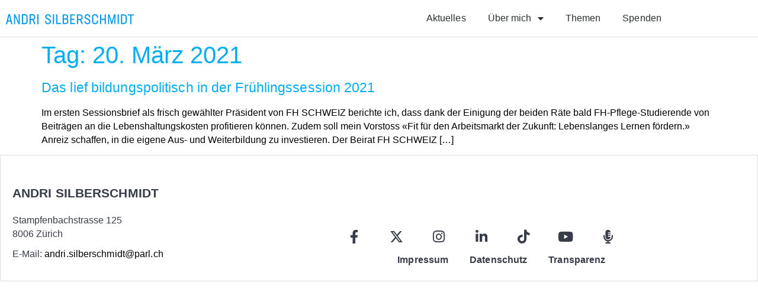

--- FILE ---
content_type: text/html; charset=UTF-8
request_url: https://www.andrisilberschmidt.ch/2021/03/20/
body_size: 20192
content:
<!doctype html>
<html lang="de" prefix="og: https://ogp.me/ns#">
<head>
	<meta charset="UTF-8">
	<meta name="viewport" content="width=device-width, initial-scale=1">
	<link rel="profile" href="https://gmpg.org/xfn/11">
	
<!-- Suchmaschinen-Optimierung durch Rank Math PRO - https://rankmath.com/ -->
<title>20. März 2021 - Andri Silberschmidt</title>
<meta name="robots" content="follow, noindex"/>
<meta property="og:locale" content="de_DE" />
<meta property="og:type" content="article" />
<meta property="og:title" content="20. März 2021 - Andri Silberschmidt" />
<meta property="og:url" content="https://www.andrisilberschmidt.ch/2021/03/20/" />
<meta property="og:site_name" content="Andri Silberschmidt" />
<meta name="twitter:card" content="summary_large_image" />
<script type="application/ld+json" class="rank-math-schema-pro">{"@context":"https://schema.org","@graph":[{"@type":"NGO","@id":"https://www.andrisilberschmidt.ch/#organization","name":"Andri Silberschmidt","url":"https://www.andrisilberschmidt.ch","logo":{"@type":"ImageObject","@id":"https://www.andrisilberschmidt.ch/#logo","url":"https://www.andrisilberschmidt.ch/wp-content/uploads/2021/09/Andri-Silberschmidt-Logo-00AEEF.png","contentUrl":"https://www.andrisilberschmidt.ch/wp-content/uploads/2021/09/Andri-Silberschmidt-Logo-00AEEF.png","caption":"Andri Silberschmidt","inLanguage":"de","width":"432","height":"34"}},{"@type":"WebSite","@id":"https://www.andrisilberschmidt.ch/#website","url":"https://www.andrisilberschmidt.ch","name":"Andri Silberschmidt","publisher":{"@id":"https://www.andrisilberschmidt.ch/#organization"},"inLanguage":"de"},{"@type":"BreadcrumbList","@id":"https://www.andrisilberschmidt.ch/2021/03/20/#breadcrumb","itemListElement":[{"@type":"ListItem","position":"1","item":{"@id":"https://www.andrisilberschmidt.ch","name":"Startseite"}},{"@type":"ListItem","position":"2","item":{"@id":"https://www.andrisilberschmidt.ch/2021/","name":"Archive f\u00fcr"}},{"@type":"ListItem","position":"3","item":{"@id":"https://www.andrisilberschmidt.ch/2021/03/","name":"Archive f\u00fcr"}}]},{"@type":"CollectionPage","@id":"https://www.andrisilberschmidt.ch/2021/03/20/#webpage","url":"https://www.andrisilberschmidt.ch/2021/03/20/","name":"20. M\u00e4rz 2021 - Andri Silberschmidt","isPartOf":{"@id":"https://www.andrisilberschmidt.ch/#website"},"inLanguage":"de","breadcrumb":{"@id":"https://www.andrisilberschmidt.ch/2021/03/20/#breadcrumb"}}]}</script>
<!-- /Rank Math WordPress SEO Plugin -->

<link rel="alternate" type="application/rss+xml" title="Andri Silberschmidt &raquo; Feed" href="https://www.andrisilberschmidt.ch/feed/" />
<link rel="alternate" type="application/rss+xml" title="Andri Silberschmidt &raquo; Kommentar-Feed" href="https://www.andrisilberschmidt.ch/comments/feed/" />
<style id='wp-img-auto-sizes-contain-inline-css'>
img:is([sizes=auto i],[sizes^="auto," i]){contain-intrinsic-size:3000px 1500px}
/*# sourceURL=wp-img-auto-sizes-contain-inline-css */
</style>
<style id='wp-emoji-styles-inline-css'>

	img.wp-smiley, img.emoji {
		display: inline !important;
		border: none !important;
		box-shadow: none !important;
		height: 1em !important;
		width: 1em !important;
		margin: 0 0.07em !important;
		vertical-align: -0.1em !important;
		background: none !important;
		padding: 0 !important;
	}
/*# sourceURL=wp-emoji-styles-inline-css */
</style>
<link rel='stylesheet' id='wp-block-library-css' href='https://www.andrisilberschmidt.ch/wp-includes/css/dist/block-library/style.min.css?ver=6.9' media='all' />
<style id='global-styles-inline-css'>
:root{--wp--preset--aspect-ratio--square: 1;--wp--preset--aspect-ratio--4-3: 4/3;--wp--preset--aspect-ratio--3-4: 3/4;--wp--preset--aspect-ratio--3-2: 3/2;--wp--preset--aspect-ratio--2-3: 2/3;--wp--preset--aspect-ratio--16-9: 16/9;--wp--preset--aspect-ratio--9-16: 9/16;--wp--preset--color--black: #000000;--wp--preset--color--cyan-bluish-gray: #abb8c3;--wp--preset--color--white: #ffffff;--wp--preset--color--pale-pink: #f78da7;--wp--preset--color--vivid-red: #cf2e2e;--wp--preset--color--luminous-vivid-orange: #ff6900;--wp--preset--color--luminous-vivid-amber: #fcb900;--wp--preset--color--light-green-cyan: #7bdcb5;--wp--preset--color--vivid-green-cyan: #00d084;--wp--preset--color--pale-cyan-blue: #8ed1fc;--wp--preset--color--vivid-cyan-blue: #0693e3;--wp--preset--color--vivid-purple: #9b51e0;--wp--preset--gradient--vivid-cyan-blue-to-vivid-purple: linear-gradient(135deg,rgb(6,147,227) 0%,rgb(155,81,224) 100%);--wp--preset--gradient--light-green-cyan-to-vivid-green-cyan: linear-gradient(135deg,rgb(122,220,180) 0%,rgb(0,208,130) 100%);--wp--preset--gradient--luminous-vivid-amber-to-luminous-vivid-orange: linear-gradient(135deg,rgb(252,185,0) 0%,rgb(255,105,0) 100%);--wp--preset--gradient--luminous-vivid-orange-to-vivid-red: linear-gradient(135deg,rgb(255,105,0) 0%,rgb(207,46,46) 100%);--wp--preset--gradient--very-light-gray-to-cyan-bluish-gray: linear-gradient(135deg,rgb(238,238,238) 0%,rgb(169,184,195) 100%);--wp--preset--gradient--cool-to-warm-spectrum: linear-gradient(135deg,rgb(74,234,220) 0%,rgb(151,120,209) 20%,rgb(207,42,186) 40%,rgb(238,44,130) 60%,rgb(251,105,98) 80%,rgb(254,248,76) 100%);--wp--preset--gradient--blush-light-purple: linear-gradient(135deg,rgb(255,206,236) 0%,rgb(152,150,240) 100%);--wp--preset--gradient--blush-bordeaux: linear-gradient(135deg,rgb(254,205,165) 0%,rgb(254,45,45) 50%,rgb(107,0,62) 100%);--wp--preset--gradient--luminous-dusk: linear-gradient(135deg,rgb(255,203,112) 0%,rgb(199,81,192) 50%,rgb(65,88,208) 100%);--wp--preset--gradient--pale-ocean: linear-gradient(135deg,rgb(255,245,203) 0%,rgb(182,227,212) 50%,rgb(51,167,181) 100%);--wp--preset--gradient--electric-grass: linear-gradient(135deg,rgb(202,248,128) 0%,rgb(113,206,126) 100%);--wp--preset--gradient--midnight: linear-gradient(135deg,rgb(2,3,129) 0%,rgb(40,116,252) 100%);--wp--preset--font-size--small: 13px;--wp--preset--font-size--medium: 20px;--wp--preset--font-size--large: 36px;--wp--preset--font-size--x-large: 42px;--wp--preset--spacing--20: 0.44rem;--wp--preset--spacing--30: 0.67rem;--wp--preset--spacing--40: 1rem;--wp--preset--spacing--50: 1.5rem;--wp--preset--spacing--60: 2.25rem;--wp--preset--spacing--70: 3.38rem;--wp--preset--spacing--80: 5.06rem;--wp--preset--shadow--natural: 6px 6px 9px rgba(0, 0, 0, 0.2);--wp--preset--shadow--deep: 12px 12px 50px rgba(0, 0, 0, 0.4);--wp--preset--shadow--sharp: 6px 6px 0px rgba(0, 0, 0, 0.2);--wp--preset--shadow--outlined: 6px 6px 0px -3px rgb(255, 255, 255), 6px 6px rgb(0, 0, 0);--wp--preset--shadow--crisp: 6px 6px 0px rgb(0, 0, 0);}:root { --wp--style--global--content-size: 800px;--wp--style--global--wide-size: 1200px; }:where(body) { margin: 0; }.wp-site-blocks > .alignleft { float: left; margin-right: 2em; }.wp-site-blocks > .alignright { float: right; margin-left: 2em; }.wp-site-blocks > .aligncenter { justify-content: center; margin-left: auto; margin-right: auto; }:where(.wp-site-blocks) > * { margin-block-start: 24px; margin-block-end: 0; }:where(.wp-site-blocks) > :first-child { margin-block-start: 0; }:where(.wp-site-blocks) > :last-child { margin-block-end: 0; }:root { --wp--style--block-gap: 24px; }:root :where(.is-layout-flow) > :first-child{margin-block-start: 0;}:root :where(.is-layout-flow) > :last-child{margin-block-end: 0;}:root :where(.is-layout-flow) > *{margin-block-start: 24px;margin-block-end: 0;}:root :where(.is-layout-constrained) > :first-child{margin-block-start: 0;}:root :where(.is-layout-constrained) > :last-child{margin-block-end: 0;}:root :where(.is-layout-constrained) > *{margin-block-start: 24px;margin-block-end: 0;}:root :where(.is-layout-flex){gap: 24px;}:root :where(.is-layout-grid){gap: 24px;}.is-layout-flow > .alignleft{float: left;margin-inline-start: 0;margin-inline-end: 2em;}.is-layout-flow > .alignright{float: right;margin-inline-start: 2em;margin-inline-end: 0;}.is-layout-flow > .aligncenter{margin-left: auto !important;margin-right: auto !important;}.is-layout-constrained > .alignleft{float: left;margin-inline-start: 0;margin-inline-end: 2em;}.is-layout-constrained > .alignright{float: right;margin-inline-start: 2em;margin-inline-end: 0;}.is-layout-constrained > .aligncenter{margin-left: auto !important;margin-right: auto !important;}.is-layout-constrained > :where(:not(.alignleft):not(.alignright):not(.alignfull)){max-width: var(--wp--style--global--content-size);margin-left: auto !important;margin-right: auto !important;}.is-layout-constrained > .alignwide{max-width: var(--wp--style--global--wide-size);}body .is-layout-flex{display: flex;}.is-layout-flex{flex-wrap: wrap;align-items: center;}.is-layout-flex > :is(*, div){margin: 0;}body .is-layout-grid{display: grid;}.is-layout-grid > :is(*, div){margin: 0;}body{padding-top: 0px;padding-right: 0px;padding-bottom: 0px;padding-left: 0px;}a:where(:not(.wp-element-button)){text-decoration: underline;}:root :where(.wp-element-button, .wp-block-button__link){background-color: #32373c;border-width: 0;color: #fff;font-family: inherit;font-size: inherit;font-style: inherit;font-weight: inherit;letter-spacing: inherit;line-height: inherit;padding-top: calc(0.667em + 2px);padding-right: calc(1.333em + 2px);padding-bottom: calc(0.667em + 2px);padding-left: calc(1.333em + 2px);text-decoration: none;text-transform: inherit;}.has-black-color{color: var(--wp--preset--color--black) !important;}.has-cyan-bluish-gray-color{color: var(--wp--preset--color--cyan-bluish-gray) !important;}.has-white-color{color: var(--wp--preset--color--white) !important;}.has-pale-pink-color{color: var(--wp--preset--color--pale-pink) !important;}.has-vivid-red-color{color: var(--wp--preset--color--vivid-red) !important;}.has-luminous-vivid-orange-color{color: var(--wp--preset--color--luminous-vivid-orange) !important;}.has-luminous-vivid-amber-color{color: var(--wp--preset--color--luminous-vivid-amber) !important;}.has-light-green-cyan-color{color: var(--wp--preset--color--light-green-cyan) !important;}.has-vivid-green-cyan-color{color: var(--wp--preset--color--vivid-green-cyan) !important;}.has-pale-cyan-blue-color{color: var(--wp--preset--color--pale-cyan-blue) !important;}.has-vivid-cyan-blue-color{color: var(--wp--preset--color--vivid-cyan-blue) !important;}.has-vivid-purple-color{color: var(--wp--preset--color--vivid-purple) !important;}.has-black-background-color{background-color: var(--wp--preset--color--black) !important;}.has-cyan-bluish-gray-background-color{background-color: var(--wp--preset--color--cyan-bluish-gray) !important;}.has-white-background-color{background-color: var(--wp--preset--color--white) !important;}.has-pale-pink-background-color{background-color: var(--wp--preset--color--pale-pink) !important;}.has-vivid-red-background-color{background-color: var(--wp--preset--color--vivid-red) !important;}.has-luminous-vivid-orange-background-color{background-color: var(--wp--preset--color--luminous-vivid-orange) !important;}.has-luminous-vivid-amber-background-color{background-color: var(--wp--preset--color--luminous-vivid-amber) !important;}.has-light-green-cyan-background-color{background-color: var(--wp--preset--color--light-green-cyan) !important;}.has-vivid-green-cyan-background-color{background-color: var(--wp--preset--color--vivid-green-cyan) !important;}.has-pale-cyan-blue-background-color{background-color: var(--wp--preset--color--pale-cyan-blue) !important;}.has-vivid-cyan-blue-background-color{background-color: var(--wp--preset--color--vivid-cyan-blue) !important;}.has-vivid-purple-background-color{background-color: var(--wp--preset--color--vivid-purple) !important;}.has-black-border-color{border-color: var(--wp--preset--color--black) !important;}.has-cyan-bluish-gray-border-color{border-color: var(--wp--preset--color--cyan-bluish-gray) !important;}.has-white-border-color{border-color: var(--wp--preset--color--white) !important;}.has-pale-pink-border-color{border-color: var(--wp--preset--color--pale-pink) !important;}.has-vivid-red-border-color{border-color: var(--wp--preset--color--vivid-red) !important;}.has-luminous-vivid-orange-border-color{border-color: var(--wp--preset--color--luminous-vivid-orange) !important;}.has-luminous-vivid-amber-border-color{border-color: var(--wp--preset--color--luminous-vivid-amber) !important;}.has-light-green-cyan-border-color{border-color: var(--wp--preset--color--light-green-cyan) !important;}.has-vivid-green-cyan-border-color{border-color: var(--wp--preset--color--vivid-green-cyan) !important;}.has-pale-cyan-blue-border-color{border-color: var(--wp--preset--color--pale-cyan-blue) !important;}.has-vivid-cyan-blue-border-color{border-color: var(--wp--preset--color--vivid-cyan-blue) !important;}.has-vivid-purple-border-color{border-color: var(--wp--preset--color--vivid-purple) !important;}.has-vivid-cyan-blue-to-vivid-purple-gradient-background{background: var(--wp--preset--gradient--vivid-cyan-blue-to-vivid-purple) !important;}.has-light-green-cyan-to-vivid-green-cyan-gradient-background{background: var(--wp--preset--gradient--light-green-cyan-to-vivid-green-cyan) !important;}.has-luminous-vivid-amber-to-luminous-vivid-orange-gradient-background{background: var(--wp--preset--gradient--luminous-vivid-amber-to-luminous-vivid-orange) !important;}.has-luminous-vivid-orange-to-vivid-red-gradient-background{background: var(--wp--preset--gradient--luminous-vivid-orange-to-vivid-red) !important;}.has-very-light-gray-to-cyan-bluish-gray-gradient-background{background: var(--wp--preset--gradient--very-light-gray-to-cyan-bluish-gray) !important;}.has-cool-to-warm-spectrum-gradient-background{background: var(--wp--preset--gradient--cool-to-warm-spectrum) !important;}.has-blush-light-purple-gradient-background{background: var(--wp--preset--gradient--blush-light-purple) !important;}.has-blush-bordeaux-gradient-background{background: var(--wp--preset--gradient--blush-bordeaux) !important;}.has-luminous-dusk-gradient-background{background: var(--wp--preset--gradient--luminous-dusk) !important;}.has-pale-ocean-gradient-background{background: var(--wp--preset--gradient--pale-ocean) !important;}.has-electric-grass-gradient-background{background: var(--wp--preset--gradient--electric-grass) !important;}.has-midnight-gradient-background{background: var(--wp--preset--gradient--midnight) !important;}.has-small-font-size{font-size: var(--wp--preset--font-size--small) !important;}.has-medium-font-size{font-size: var(--wp--preset--font-size--medium) !important;}.has-large-font-size{font-size: var(--wp--preset--font-size--large) !important;}.has-x-large-font-size{font-size: var(--wp--preset--font-size--x-large) !important;}
:root :where(.wp-block-pullquote){font-size: 1.5em;line-height: 1.6;}
/*# sourceURL=global-styles-inline-css */
</style>
<link rel='stylesheet' id='hello-elementor-css' href='https://www.andrisilberschmidt.ch/wp-content/themes/hello-elementor/assets/css/reset.css?ver=3.4.5' media='all' />
<link rel='stylesheet' id='hello-elementor-theme-style-css' href='https://www.andrisilberschmidt.ch/wp-content/themes/hello-elementor/assets/css/theme.css?ver=3.4.5' media='all' />
<link rel='stylesheet' id='hello-elementor-header-footer-css' href='https://www.andrisilberschmidt.ch/wp-content/themes/hello-elementor/assets/css/header-footer.css?ver=3.4.5' media='all' />
<link rel='stylesheet' id='elementor-frontend-css' href='https://www.andrisilberschmidt.ch/wp-content/plugins/elementor/assets/css/frontend.min.css?ver=3.34.1' media='all' />
<style id='elementor-frontend-inline-css'>
.elementor-kit-4{--e-global-color-primary:#00AEEF;--e-global-color-secondary:#373C48;--e-global-color-text:#373C48;--e-global-color-accent:#074EA1;--e-global-color-66f2692:#FFFFFF;--e-global-color-e4462f3:#D3D3D3;--e-global-color-d0fd5eb:#E8308A;--e-global-typography-primary-font-family:"Messina Book";--e-global-typography-primary-font-weight:400;--e-global-typography-primary-letter-spacing:0.1px;--e-global-typography-secondary-font-family:"Messina Book";--e-global-typography-secondary-font-weight:400;--e-global-typography-text-font-family:"Messina Book";--e-global-typography-text-font-weight:400;--e-global-typography-accent-font-family:"Messina Book";--e-global-typography-accent-font-weight:500;color:#000000;font-family:"Messina Book", Sans-serif;line-height:23px;letter-spacing:0px;}.elementor-kit-4 button,.elementor-kit-4 input[type="button"],.elementor-kit-4 input[type="submit"],.elementor-kit-4 .elementor-button{background-color:var( --e-global-color-primary );color:var( --e-global-color-66f2692 );}.elementor-kit-4 button:hover,.elementor-kit-4 button:focus,.elementor-kit-4 input[type="button"]:hover,.elementor-kit-4 input[type="button"]:focus,.elementor-kit-4 input[type="submit"]:hover,.elementor-kit-4 input[type="submit"]:focus,.elementor-kit-4 .elementor-button:hover,.elementor-kit-4 .elementor-button:focus{background-color:var( --e-global-color-accent );color:var( --e-global-color-66f2692 );}.elementor-kit-4 e-page-transition{background-color:#FFBC7D;}.elementor-kit-4 a{color:var( --e-global-color-primary );font-family:var( --e-global-typography-primary-font-family ), Sans-serif;font-weight:var( --e-global-typography-primary-font-weight );letter-spacing:var( --e-global-typography-primary-letter-spacing );}.elementor-kit-4 a:hover{color:var( --e-global-color-accent );font-family:var( --e-global-typography-primary-font-family ), Sans-serif;font-weight:var( --e-global-typography-primary-font-weight );letter-spacing:var( --e-global-typography-primary-letter-spacing );}.elementor-kit-4 h1{color:var( --e-global-color-primary );font-family:"Messina Book", Sans-serif;}.elementor-kit-4 h2{color:#000000;font-family:"Messina Book", Sans-serif;font-size:23px;font-weight:800;line-height:30px;}.elementor-kit-4 h3{color:#000000;font-family:"Messina Book", Sans-serif;font-size:21px;line-height:28px;letter-spacing:0px;}.elementor-kit-4 h4{color:var( --e-global-color-text );font-family:"Messina Book", Sans-serif;font-size:18px;font-weight:bold;line-height:21px;}.elementor-section.elementor-section-boxed > .elementor-container{max-width:1140px;}.e-con{--container-max-width:1140px;}.elementor-widget:not(:last-child){margin-block-end:20px;}.elementor-element{--widgets-spacing:20px 20px;--widgets-spacing-row:20px;--widgets-spacing-column:20px;}{}h1.entry-title{display:var(--page-title-display);}.site-header .site-branding{flex-direction:column;align-items:stretch;}.site-header{padding-inline-end:0px;padding-inline-start:0px;}.site-footer .site-branding{flex-direction:column;align-items:stretch;}@media(max-width:1024px){.elementor-kit-4 a{letter-spacing:var( --e-global-typography-primary-letter-spacing );}.elementor-kit-4 a:hover{letter-spacing:var( --e-global-typography-primary-letter-spacing );}.elementor-section.elementor-section-boxed > .elementor-container{max-width:1024px;}.e-con{--container-max-width:1024px;}}@media(max-width:767px){.elementor-kit-4 a{letter-spacing:var( --e-global-typography-primary-letter-spacing );}.elementor-kit-4 a:hover{letter-spacing:var( --e-global-typography-primary-letter-spacing );}.elementor-section.elementor-section-boxed > .elementor-container{max-width:767px;}.e-con{--container-max-width:767px;}}/* Start custom CSS */.showOnHover {
    opacity: 0;
    transition: opacity 1s;
}

.showOnHover:hover {
    opacity: 1;
}

.never-underline {
    text-decoration: none !important;
}

.never-underline a {
    text-decoration: none !important;
}

html,
body{
width:100%;
overflow-x:hidden;
}


.clickable-elementor-column {
    position: unset;
}

.clickable-elementor-column a.elementor-button-link.elementor-button {
    background-color: transparent;
    font-size: 0;
    position: absolute;
    left: 0;
    right: 0;
    top: 0;
    bottom: 0;
    width: 100%;
    height: 100%;
    z-index: 99999;
    cursor: pointer;
}

header {
    z-index:99999 !important;
}

.wp-block-button__link {
    background-color: var(--e-global-color-primary);
    color: #ffffff !important;
    border-radius: 4px;
    font-size:12pt;
}

.wp-block-button__link:hover {
    background-color: var(--e-global-color-accent);
}/* End custom CSS */
/* Start Custom Fonts CSS */@font-face {
	font-family: 'Messina Book';
	font-style: normal;
	font-weight: normal;
	font-display: auto;
	src: url('http://www.andrisilberschmidt.ch/wp-content/uploads/2021/09/MessinaSansWeb-Book.eot');
	src: url('http://www.andrisilberschmidt.ch/wp-content/uploads/2021/09/MessinaSansWeb-Book.eot?#iefix') format('embedded-opentype'),
		url('http://www.andrisilberschmidt.ch/wp-content/uploads/2021/09/MessinaSansWeb-Book.woff2') format('woff2'),
		url('http://www.andrisilberschmidt.ch/wp-content/uploads/2021/09/MessinaSansWeb-Book.woff') format('woff'),
		url('http://www.andrisilberschmidt.ch/wp-content/uploads/2021/09/MessinaSans-Book.ttf') format('truetype');
}
@font-face {
	font-family: 'Messina Book';
	font-style: normal;
	font-weight: 700;
	font-display: auto;
	src: url('http://www.andrisilberschmidt.ch/wp-content/uploads/2021/09/MessinaSansWeb-Bold.eot');
	src: url('http://www.andrisilberschmidt.ch/wp-content/uploads/2021/09/MessinaSansWeb-Bold.eot?#iefix') format('embedded-opentype'),
		url('http://www.andrisilberschmidt.ch/wp-content/uploads/2021/09/MessinaSansWeb-Bold.woff2') format('woff2'),
		url('http://www.andrisilberschmidt.ch/wp-content/uploads/2021/09/MessinaSansWeb-Bold.woff') format('woff'),
		url('http://www.andrisilberschmidt.ch/wp-content/uploads/2021/09/MessinaSans-Bold.ttf') format('truetype');
}
/* End Custom Fonts CSS */
.elementor-95 .elementor-element.elementor-element-67159b41 > .elementor-container > .elementor-column > .elementor-widget-wrap{align-content:center;align-items:center;}.elementor-95 .elementor-element.elementor-element-67159b41:not(.elementor-motion-effects-element-type-background), .elementor-95 .elementor-element.elementor-element-67159b41 > .elementor-motion-effects-container > .elementor-motion-effects-layer{background-color:#ffffff;}.elementor-95 .elementor-element.elementor-element-67159b41 > .elementor-container{min-height:5vh;}.elementor-95 .elementor-element.elementor-element-67159b41{border-style:solid;border-width:0px 0px 0.2px 0px;border-color:#DDDDDD;transition:background 0.3s, border 0.3s, border-radius 0.3s, box-shadow 0.3s;margin-top:-2px;margin-bottom:0px;z-index:100;}.elementor-95 .elementor-element.elementor-element-67159b41 > .elementor-background-overlay{transition:background 0.3s, border-radius 0.3s, opacity 0.3s;}.elementor-bc-flex-widget .elementor-95 .elementor-element.elementor-element-65e3dec2.elementor-column .elementor-widget-wrap{align-items:center;}.elementor-95 .elementor-element.elementor-element-65e3dec2.elementor-column.elementor-element[data-element_type="column"] > .elementor-widget-wrap.elementor-element-populated{align-content:center;align-items:center;}.elementor-95 .elementor-element.elementor-element-65e3dec2.elementor-column > .elementor-widget-wrap{justify-content:center;}.elementor-95 .elementor-element.elementor-element-65e3dec2 > .elementor-element-populated{margin:0px 0px 0px 0px;--e-column-margin-right:0px;--e-column-margin-left:0px;}.elementor-widget-image .widget-image-caption{color:var( --e-global-color-text );font-family:var( --e-global-typography-text-font-family ), Sans-serif;font-weight:var( --e-global-typography-text-font-weight );}.elementor-95 .elementor-element.elementor-element-07eec91{text-align:start;}.elementor-widget-nav-menu .elementor-nav-menu .elementor-item{font-family:var( --e-global-typography-primary-font-family ), Sans-serif;font-weight:var( --e-global-typography-primary-font-weight );letter-spacing:var( --e-global-typography-primary-letter-spacing );}.elementor-widget-nav-menu .elementor-nav-menu--main .elementor-item{color:var( --e-global-color-text );fill:var( --e-global-color-text );}.elementor-widget-nav-menu .elementor-nav-menu--main .elementor-item:hover,
					.elementor-widget-nav-menu .elementor-nav-menu--main .elementor-item.elementor-item-active,
					.elementor-widget-nav-menu .elementor-nav-menu--main .elementor-item.highlighted,
					.elementor-widget-nav-menu .elementor-nav-menu--main .elementor-item:focus{color:var( --e-global-color-accent );fill:var( --e-global-color-accent );}.elementor-widget-nav-menu .elementor-nav-menu--main:not(.e--pointer-framed) .elementor-item:before,
					.elementor-widget-nav-menu .elementor-nav-menu--main:not(.e--pointer-framed) .elementor-item:after{background-color:var( --e-global-color-accent );}.elementor-widget-nav-menu .e--pointer-framed .elementor-item:before,
					.elementor-widget-nav-menu .e--pointer-framed .elementor-item:after{border-color:var( --e-global-color-accent );}.elementor-widget-nav-menu{--e-nav-menu-divider-color:var( --e-global-color-text );}.elementor-widget-nav-menu .elementor-nav-menu--dropdown .elementor-item, .elementor-widget-nav-menu .elementor-nav-menu--dropdown  .elementor-sub-item{font-family:var( --e-global-typography-accent-font-family ), Sans-serif;font-weight:var( --e-global-typography-accent-font-weight );}.elementor-95 .elementor-element.elementor-element-1ac5aad7 > .elementor-widget-container{margin:00px 0px 0px 0px;}.elementor-95 .elementor-element.elementor-element-1ac5aad7{z-index:99999;--e-nav-menu-horizontal-menu-item-margin:calc( 11px / 2 );--nav-menu-icon-size:17px;}.elementor-95 .elementor-element.elementor-element-1ac5aad7 .elementor-menu-toggle{margin-left:auto;background-color:var( --e-global-color-66f2692 );border-width:1px;border-radius:0px;}.elementor-95 .elementor-element.elementor-element-1ac5aad7 .elementor-nav-menu .elementor-item{font-size:16px;font-weight:500;text-decoration:none;}.elementor-95 .elementor-element.elementor-element-1ac5aad7 .elementor-nav-menu--main .elementor-item{color:#2a302f;fill:#2a302f;padding-left:13px;padding-right:13px;padding-top:11px;padding-bottom:11px;}.elementor-95 .elementor-element.elementor-element-1ac5aad7 .elementor-nav-menu--main .elementor-item:hover,
					.elementor-95 .elementor-element.elementor-element-1ac5aad7 .elementor-nav-menu--main .elementor-item.elementor-item-active,
					.elementor-95 .elementor-element.elementor-element-1ac5aad7 .elementor-nav-menu--main .elementor-item.highlighted,
					.elementor-95 .elementor-element.elementor-element-1ac5aad7 .elementor-nav-menu--main .elementor-item:focus{color:var( --e-global-color-primary );fill:var( --e-global-color-primary );}.elementor-95 .elementor-element.elementor-element-1ac5aad7 .elementor-nav-menu--main:not(.e--pointer-framed) .elementor-item:before,
					.elementor-95 .elementor-element.elementor-element-1ac5aad7 .elementor-nav-menu--main:not(.e--pointer-framed) .elementor-item:after{background-color:var( --e-global-color-primary );}.elementor-95 .elementor-element.elementor-element-1ac5aad7 .e--pointer-framed .elementor-item:before,
					.elementor-95 .elementor-element.elementor-element-1ac5aad7 .e--pointer-framed .elementor-item:after{border-color:var( --e-global-color-primary );}.elementor-95 .elementor-element.elementor-element-1ac5aad7 .elementor-nav-menu--main:not(.e--pointer-framed) .elementor-item.elementor-item-active:before,
					.elementor-95 .elementor-element.elementor-element-1ac5aad7 .elementor-nav-menu--main:not(.e--pointer-framed) .elementor-item.elementor-item-active:after{background-color:var( --e-global-color-primary );}.elementor-95 .elementor-element.elementor-element-1ac5aad7 .e--pointer-framed .elementor-item.elementor-item-active:before,
					.elementor-95 .elementor-element.elementor-element-1ac5aad7 .e--pointer-framed .elementor-item.elementor-item-active:after{border-color:var( --e-global-color-primary );}.elementor-95 .elementor-element.elementor-element-1ac5aad7 .e--pointer-framed .elementor-item:before{border-width:2px;}.elementor-95 .elementor-element.elementor-element-1ac5aad7 .e--pointer-framed.e--animation-draw .elementor-item:before{border-width:0 0 2px 2px;}.elementor-95 .elementor-element.elementor-element-1ac5aad7 .e--pointer-framed.e--animation-draw .elementor-item:after{border-width:2px 2px 0 0;}.elementor-95 .elementor-element.elementor-element-1ac5aad7 .e--pointer-framed.e--animation-corners .elementor-item:before{border-width:2px 0 0 2px;}.elementor-95 .elementor-element.elementor-element-1ac5aad7 .e--pointer-framed.e--animation-corners .elementor-item:after{border-width:0 2px 2px 0;}.elementor-95 .elementor-element.elementor-element-1ac5aad7 .e--pointer-underline .elementor-item:after,
					 .elementor-95 .elementor-element.elementor-element-1ac5aad7 .e--pointer-overline .elementor-item:before,
					 .elementor-95 .elementor-element.elementor-element-1ac5aad7 .e--pointer-double-line .elementor-item:before,
					 .elementor-95 .elementor-element.elementor-element-1ac5aad7 .e--pointer-double-line .elementor-item:after{height:2px;}.elementor-95 .elementor-element.elementor-element-1ac5aad7 .elementor-nav-menu--main:not(.elementor-nav-menu--layout-horizontal) .elementor-nav-menu > li:not(:last-child){margin-bottom:11px;}.elementor-95 .elementor-element.elementor-element-1ac5aad7 .elementor-nav-menu--dropdown a, .elementor-95 .elementor-element.elementor-element-1ac5aad7 .elementor-menu-toggle{color:var( --e-global-color-66f2692 );fill:var( --e-global-color-66f2692 );}.elementor-95 .elementor-element.elementor-element-1ac5aad7 .elementor-nav-menu--dropdown{background-color:var( --e-global-color-primary );}.elementor-95 .elementor-element.elementor-element-1ac5aad7 .elementor-nav-menu--dropdown a:hover,
					.elementor-95 .elementor-element.elementor-element-1ac5aad7 .elementor-nav-menu--dropdown a:focus,
					.elementor-95 .elementor-element.elementor-element-1ac5aad7 .elementor-nav-menu--dropdown a.elementor-item-active,
					.elementor-95 .elementor-element.elementor-element-1ac5aad7 .elementor-nav-menu--dropdown a.highlighted,
					.elementor-95 .elementor-element.elementor-element-1ac5aad7 .elementor-menu-toggle:hover,
					.elementor-95 .elementor-element.elementor-element-1ac5aad7 .elementor-menu-toggle:focus{color:var( --e-global-color-66f2692 );}.elementor-95 .elementor-element.elementor-element-1ac5aad7 .elementor-nav-menu--dropdown a:hover,
					.elementor-95 .elementor-element.elementor-element-1ac5aad7 .elementor-nav-menu--dropdown a:focus,
					.elementor-95 .elementor-element.elementor-element-1ac5aad7 .elementor-nav-menu--dropdown a.elementor-item-active,
					.elementor-95 .elementor-element.elementor-element-1ac5aad7 .elementor-nav-menu--dropdown a.highlighted{background-color:var( --e-global-color-accent );}.elementor-95 .elementor-element.elementor-element-1ac5aad7 .elementor-nav-menu--dropdown .elementor-item, .elementor-95 .elementor-element.elementor-element-1ac5aad7 .elementor-nav-menu--dropdown  .elementor-sub-item{font-family:"Messina Book", Sans-serif;font-size:15px;font-weight:400;text-decoration:none;}.elementor-95 .elementor-element.elementor-element-1ac5aad7 div.elementor-menu-toggle{color:var( --e-global-color-primary );}.elementor-95 .elementor-element.elementor-element-1ac5aad7 div.elementor-menu-toggle svg{fill:var( --e-global-color-primary );}.elementor-95 .elementor-element.elementor-element-1ac5aad7 div.elementor-menu-toggle:hover, .elementor-95 .elementor-element.elementor-element-1ac5aad7 div.elementor-menu-toggle:focus{color:var( --e-global-color-accent );}.elementor-95 .elementor-element.elementor-element-1ac5aad7 div.elementor-menu-toggle:hover svg, .elementor-95 .elementor-element.elementor-element-1ac5aad7 div.elementor-menu-toggle:focus svg{fill:var( --e-global-color-accent );}.elementor-95 .elementor-element.elementor-element-1ac5aad7 .elementor-menu-toggle:hover, .elementor-95 .elementor-element.elementor-element-1ac5aad7 .elementor-menu-toggle:focus{background-color:var( --e-global-color-66f2692 );}.elementor-theme-builder-content-area{height:400px;}.elementor-location-header:before, .elementor-location-footer:before{content:"";display:table;clear:both;}@media(max-width:1024px){.elementor-95 .elementor-element.elementor-element-67159b41{margin-top:0px;margin-bottom:0px;padding:0px 20px 0px 020px;}.elementor-95 .elementor-element.elementor-element-65e3dec2 > .elementor-element-populated{margin:0px 0px 0px 0px;--e-column-margin-right:0px;--e-column-margin-left:0px;}.elementor-95 .elementor-element.elementor-element-419cad84 > .elementor-element-populated{margin:0px 0px 0px 0px;--e-column-margin-right:0px;--e-column-margin-left:0px;}.elementor-widget-nav-menu .elementor-nav-menu .elementor-item{letter-spacing:var( --e-global-typography-primary-letter-spacing );}.elementor-95 .elementor-element.elementor-element-1ac5aad7 > .elementor-widget-container{margin:0px 0px 0px 0px;padding:0px 0px 0px 0px;}.elementor-95 .elementor-element.elementor-element-1ac5aad7 .elementor-nav-menu--dropdown a{padding-left:71px;padding-right:71px;padding-top:29px;padding-bottom:29px;}.elementor-95 .elementor-element.elementor-element-1ac5aad7 .elementor-nav-menu--main > .elementor-nav-menu > li > .elementor-nav-menu--dropdown, .elementor-95 .elementor-element.elementor-element-1ac5aad7 .elementor-nav-menu__container.elementor-nav-menu--dropdown{margin-top:-40px !important;}.elementor-95 .elementor-element.elementor-element-1ac5aad7{--nav-menu-icon-size:25px;}.elementor-95 .elementor-element.elementor-element-1ac5aad7 .elementor-menu-toggle{border-width:0px;}}@media(max-width:767px){.elementor-95 .elementor-element.elementor-element-67159b41 > .elementor-container{min-height:0vh;}.elementor-95 .elementor-element.elementor-element-67159b41{padding:20px 20px 20px 20px;z-index:100;}.elementor-95 .elementor-element.elementor-element-65e3dec2{width:70%;}.elementor-95 .elementor-element.elementor-element-65e3dec2 > .elementor-element-populated{margin:0px 0px 0px -6px;--e-column-margin-right:0px;--e-column-margin-left:-6px;padding:0px 0px 0px 0px;}.elementor-95 .elementor-element.elementor-element-419cad84{width:30%;}.elementor-95 .elementor-element.elementor-element-419cad84 > .elementor-element-populated{margin:0px 0px 0px 0px;--e-column-margin-right:0px;--e-column-margin-left:0px;padding:0px 0px 0px 0px;}.elementor-widget-nav-menu .elementor-nav-menu .elementor-item{letter-spacing:var( --e-global-typography-primary-letter-spacing );}.elementor-95 .elementor-element.elementor-element-1ac5aad7 > .elementor-widget-container{margin:0px 0px 0px 0px;}.elementor-95 .elementor-element.elementor-element-1ac5aad7 .e--pointer-framed .elementor-item:before{border-width:4px;}.elementor-95 .elementor-element.elementor-element-1ac5aad7 .e--pointer-framed.e--animation-draw .elementor-item:before{border-width:0 0 4px 4px;}.elementor-95 .elementor-element.elementor-element-1ac5aad7 .e--pointer-framed.e--animation-draw .elementor-item:after{border-width:4px 4px 0 0;}.elementor-95 .elementor-element.elementor-element-1ac5aad7 .e--pointer-framed.e--animation-corners .elementor-item:before{border-width:4px 0 0 4px;}.elementor-95 .elementor-element.elementor-element-1ac5aad7 .e--pointer-framed.e--animation-corners .elementor-item:after{border-width:0 4px 4px 0;}.elementor-95 .elementor-element.elementor-element-1ac5aad7 .e--pointer-underline .elementor-item:after,
					 .elementor-95 .elementor-element.elementor-element-1ac5aad7 .e--pointer-overline .elementor-item:before,
					 .elementor-95 .elementor-element.elementor-element-1ac5aad7 .e--pointer-double-line .elementor-item:before,
					 .elementor-95 .elementor-element.elementor-element-1ac5aad7 .e--pointer-double-line .elementor-item:after{height:4px;}.elementor-95 .elementor-element.elementor-element-1ac5aad7 .elementor-nav-menu--main .elementor-item{padding-left:13px;padding-right:13px;}.elementor-95 .elementor-element.elementor-element-1ac5aad7{--e-nav-menu-horizontal-menu-item-margin:calc( 0px / 2 );--nav-menu-icon-size:24px;}.elementor-95 .elementor-element.elementor-element-1ac5aad7 .elementor-nav-menu--main:not(.elementor-nav-menu--layout-horizontal) .elementor-nav-menu > li:not(:last-child){margin-bottom:0px;}.elementor-95 .elementor-element.elementor-element-1ac5aad7 .elementor-nav-menu--dropdown .elementor-item, .elementor-95 .elementor-element.elementor-element-1ac5aad7 .elementor-nav-menu--dropdown  .elementor-sub-item{font-size:18px;}.elementor-95 .elementor-element.elementor-element-1ac5aad7 .elementor-nav-menu--dropdown a{padding-left:33px;padding-right:33px;padding-top:33px;padding-bottom:33px;}.elementor-95 .elementor-element.elementor-element-1ac5aad7 .elementor-nav-menu--main > .elementor-nav-menu > li > .elementor-nav-menu--dropdown, .elementor-95 .elementor-element.elementor-element-1ac5aad7 .elementor-nav-menu__container.elementor-nav-menu--dropdown{margin-top:-66px !important;}.elementor-95 .elementor-element.elementor-element-1ac5aad7 .elementor-menu-toggle{border-width:0px;border-radius:0px;}}@media(min-width:768px){.elementor-95 .elementor-element.elementor-element-65e3dec2{width:30%;}.elementor-95 .elementor-element.elementor-element-419cad84{width:70%;}}@media(max-width:1024px) and (min-width:768px){.elementor-95 .elementor-element.elementor-element-65e3dec2{width:30%;}.elementor-95 .elementor-element.elementor-element-419cad84{width:70%;}}/* Start custom CSS for nav-menu, class: .elementor-element-1ac5aad7 */.elementor-95 .elementor-element.elementor-element-1ac5aad7 .elementor-menu-toggle {
    z-index:10000;
}/* End custom CSS */
/* Start custom CSS for section, class: .elementor-element-67159b41 */.elementor-95 .elementor-element.elementor-element-67159b41{
    
    z-index: 100;
}/* End custom CSS */
.elementor-89 .elementor-element.elementor-element-b5a96a7 > .elementor-container > .elementor-column > .elementor-widget-wrap{align-content:center;align-items:center;}.elementor-89 .elementor-element.elementor-element-b5a96a7{border-style:solid;border-width:1px 1px 1px 1px;border-color:#DDDDDD;}.elementor-89 .elementor-element.elementor-element-9a6aa72{--spacer-size:10px;}.elementor-89 .elementor-element.elementor-element-bc15689 > .elementor-container > .elementor-column > .elementor-widget-wrap{align-content:center;align-items:center;}.elementor-widget-heading .elementor-heading-title{font-family:var( --e-global-typography-primary-font-family ), Sans-serif;font-weight:var( --e-global-typography-primary-font-weight );letter-spacing:var( --e-global-typography-primary-letter-spacing );color:var( --e-global-color-primary );}.elementor-89 .elementor-element.elementor-element-72b4039 .elementor-heading-title{font-family:"Messina Book", Sans-serif;font-weight:800;color:var( --e-global-color-text );}.elementor-widget-text-editor{font-family:var( --e-global-typography-text-font-family ), Sans-serif;font-weight:var( --e-global-typography-text-font-weight );color:var( --e-global-color-text );}.elementor-widget-text-editor.elementor-drop-cap-view-stacked .elementor-drop-cap{background-color:var( --e-global-color-primary );}.elementor-widget-text-editor.elementor-drop-cap-view-framed .elementor-drop-cap, .elementor-widget-text-editor.elementor-drop-cap-view-default .elementor-drop-cap{color:var( --e-global-color-primary );border-color:var( --e-global-color-primary );}.elementor-89 .elementor-element.elementor-element-629ca03 > .elementor-widget-container{margin:0px 0px -24px 0px;padding:0px 0px 0px 0px;}.elementor-89 .elementor-element.elementor-element-4e5c285 > .elementor-widget-container{margin:0px 0px 0px 0px;}.elementor-89 .elementor-element.elementor-element-b843007{--spacer-size:82px;}.elementor-89 .elementor-element.elementor-element-61c5640 > .elementor-container > .elementor-column > .elementor-widget-wrap{align-content:center;align-items:center;}.elementor-89 .elementor-element.elementor-element-61c5640 > .elementor-container{max-width:500px;min-height:0px;}.elementor-89 .elementor-element.elementor-element-8e8a175 > .elementor-element-populated{transition:background 0.3s, border 0.3s, border-radius 0.3s, box-shadow 0.3s;}.elementor-89 .elementor-element.elementor-element-8e8a175 > .elementor-element-populated > .elementor-background-overlay{transition:background 0.3s, border-radius 0.3s, opacity 0.3s;}.elementor-widget-icon.elementor-view-stacked .elementor-icon{background-color:var( --e-global-color-primary );}.elementor-widget-icon.elementor-view-framed .elementor-icon, .elementor-widget-icon.elementor-view-default .elementor-icon{color:var( --e-global-color-primary );border-color:var( --e-global-color-primary );}.elementor-widget-icon.elementor-view-framed .elementor-icon, .elementor-widget-icon.elementor-view-default .elementor-icon svg{fill:var( --e-global-color-primary );}.elementor-89 .elementor-element.elementor-element-78ac9e8 .elementor-icon-wrapper{text-align:center;}.elementor-89 .elementor-element.elementor-element-78ac9e8.elementor-view-stacked .elementor-icon{background-color:var( --e-global-color-text );}.elementor-89 .elementor-element.elementor-element-78ac9e8.elementor-view-framed .elementor-icon, .elementor-89 .elementor-element.elementor-element-78ac9e8.elementor-view-default .elementor-icon{color:var( --e-global-color-text );border-color:var( --e-global-color-text );}.elementor-89 .elementor-element.elementor-element-78ac9e8.elementor-view-framed .elementor-icon, .elementor-89 .elementor-element.elementor-element-78ac9e8.elementor-view-default .elementor-icon svg{fill:var( --e-global-color-text );}.elementor-89 .elementor-element.elementor-element-78ac9e8 .elementor-icon{font-size:23px;}.elementor-89 .elementor-element.elementor-element-78ac9e8 .elementor-icon svg{height:23px;}.elementor-89 .elementor-element.elementor-element-3b2e43a > .elementor-element-populated{transition:background 0.3s, border 0.3s, border-radius 0.3s, box-shadow 0.3s;}.elementor-89 .elementor-element.elementor-element-3b2e43a > .elementor-element-populated > .elementor-background-overlay{transition:background 0.3s, border-radius 0.3s, opacity 0.3s;}.elementor-89 .elementor-element.elementor-element-b62716f .elementor-icon-wrapper{text-align:center;}.elementor-89 .elementor-element.elementor-element-b62716f.elementor-view-stacked .elementor-icon{background-color:var( --e-global-color-secondary );}.elementor-89 .elementor-element.elementor-element-b62716f.elementor-view-framed .elementor-icon, .elementor-89 .elementor-element.elementor-element-b62716f.elementor-view-default .elementor-icon{color:var( --e-global-color-secondary );border-color:var( --e-global-color-secondary );}.elementor-89 .elementor-element.elementor-element-b62716f.elementor-view-framed .elementor-icon, .elementor-89 .elementor-element.elementor-element-b62716f.elementor-view-default .elementor-icon svg{fill:var( --e-global-color-secondary );}.elementor-89 .elementor-element.elementor-element-b62716f .elementor-icon{font-size:23px;}.elementor-89 .elementor-element.elementor-element-b62716f .elementor-icon svg{height:23px;}.elementor-89 .elementor-element.elementor-element-b24c25e > .elementor-element-populated{transition:background 0.3s, border 0.3s, border-radius 0.3s, box-shadow 0.3s;}.elementor-89 .elementor-element.elementor-element-b24c25e > .elementor-element-populated > .elementor-background-overlay{transition:background 0.3s, border-radius 0.3s, opacity 0.3s;}.elementor-89 .elementor-element.elementor-element-1b254f8 .elementor-icon-wrapper{text-align:center;}.elementor-89 .elementor-element.elementor-element-1b254f8.elementor-view-stacked .elementor-icon{background-color:var( --e-global-color-secondary );}.elementor-89 .elementor-element.elementor-element-1b254f8.elementor-view-framed .elementor-icon, .elementor-89 .elementor-element.elementor-element-1b254f8.elementor-view-default .elementor-icon{color:var( --e-global-color-secondary );border-color:var( --e-global-color-secondary );}.elementor-89 .elementor-element.elementor-element-1b254f8.elementor-view-framed .elementor-icon, .elementor-89 .elementor-element.elementor-element-1b254f8.elementor-view-default .elementor-icon svg{fill:var( --e-global-color-secondary );}.elementor-89 .elementor-element.elementor-element-1b254f8 .elementor-icon{font-size:23px;}.elementor-89 .elementor-element.elementor-element-1b254f8 .elementor-icon svg{height:23px;}.elementor-89 .elementor-element.elementor-element-705c08e > .elementor-element-populated{transition:background 0.3s, border 0.3s, border-radius 0.3s, box-shadow 0.3s;}.elementor-89 .elementor-element.elementor-element-705c08e > .elementor-element-populated > .elementor-background-overlay{transition:background 0.3s, border-radius 0.3s, opacity 0.3s;}.elementor-89 .elementor-element.elementor-element-2983c5b .elementor-icon-wrapper{text-align:center;}.elementor-89 .elementor-element.elementor-element-2983c5b.elementor-view-stacked .elementor-icon{background-color:var( --e-global-color-secondary );}.elementor-89 .elementor-element.elementor-element-2983c5b.elementor-view-framed .elementor-icon, .elementor-89 .elementor-element.elementor-element-2983c5b.elementor-view-default .elementor-icon{color:var( --e-global-color-secondary );border-color:var( --e-global-color-secondary );}.elementor-89 .elementor-element.elementor-element-2983c5b.elementor-view-framed .elementor-icon, .elementor-89 .elementor-element.elementor-element-2983c5b.elementor-view-default .elementor-icon svg{fill:var( --e-global-color-secondary );}.elementor-89 .elementor-element.elementor-element-2983c5b .elementor-icon{font-size:23px;}.elementor-89 .elementor-element.elementor-element-2983c5b .elementor-icon svg{height:23px;}.elementor-89 .elementor-element.elementor-element-9d7e629 > .elementor-element-populated{transition:background 0.3s, border 0.3s, border-radius 0.3s, box-shadow 0.3s;}.elementor-89 .elementor-element.elementor-element-9d7e629 > .elementor-element-populated > .elementor-background-overlay{transition:background 0.3s, border-radius 0.3s, opacity 0.3s;}.elementor-89 .elementor-element.elementor-element-9dc2b04 .elementor-icon-wrapper{text-align:center;}.elementor-89 .elementor-element.elementor-element-9dc2b04.elementor-view-stacked .elementor-icon{background-color:var( --e-global-color-secondary );}.elementor-89 .elementor-element.elementor-element-9dc2b04.elementor-view-framed .elementor-icon, .elementor-89 .elementor-element.elementor-element-9dc2b04.elementor-view-default .elementor-icon{color:var( --e-global-color-secondary );border-color:var( --e-global-color-secondary );}.elementor-89 .elementor-element.elementor-element-9dc2b04.elementor-view-framed .elementor-icon, .elementor-89 .elementor-element.elementor-element-9dc2b04.elementor-view-default .elementor-icon svg{fill:var( --e-global-color-secondary );}.elementor-89 .elementor-element.elementor-element-9dc2b04 .elementor-icon{font-size:23px;}.elementor-89 .elementor-element.elementor-element-9dc2b04 .elementor-icon svg{height:23px;}.elementor-89 .elementor-element.elementor-element-8e7c32e > .elementor-element-populated{transition:background 0.3s, border 0.3s, border-radius 0.3s, box-shadow 0.3s;}.elementor-89 .elementor-element.elementor-element-8e7c32e > .elementor-element-populated > .elementor-background-overlay{transition:background 0.3s, border-radius 0.3s, opacity 0.3s;}.elementor-89 .elementor-element.elementor-element-c5c07be .elementor-icon-wrapper{text-align:center;}.elementor-89 .elementor-element.elementor-element-c5c07be.elementor-view-stacked .elementor-icon{background-color:var( --e-global-color-text );}.elementor-89 .elementor-element.elementor-element-c5c07be.elementor-view-framed .elementor-icon, .elementor-89 .elementor-element.elementor-element-c5c07be.elementor-view-default .elementor-icon{color:var( --e-global-color-text );border-color:var( --e-global-color-text );}.elementor-89 .elementor-element.elementor-element-c5c07be.elementor-view-framed .elementor-icon, .elementor-89 .elementor-element.elementor-element-c5c07be.elementor-view-default .elementor-icon svg{fill:var( --e-global-color-text );}.elementor-89 .elementor-element.elementor-element-c5c07be .elementor-icon{font-size:23px;}.elementor-89 .elementor-element.elementor-element-c5c07be .elementor-icon svg{height:23px;}.elementor-89 .elementor-element.elementor-element-8ce6476 > .elementor-element-populated{transition:background 0.3s, border 0.3s, border-radius 0.3s, box-shadow 0.3s;}.elementor-89 .elementor-element.elementor-element-8ce6476 > .elementor-element-populated > .elementor-background-overlay{transition:background 0.3s, border-radius 0.3s, opacity 0.3s;}.elementor-89 .elementor-element.elementor-element-21cccd5 .elementor-icon-wrapper{text-align:center;}.elementor-89 .elementor-element.elementor-element-21cccd5.elementor-view-stacked .elementor-icon{background-color:var( --e-global-color-text );}.elementor-89 .elementor-element.elementor-element-21cccd5.elementor-view-framed .elementor-icon, .elementor-89 .elementor-element.elementor-element-21cccd5.elementor-view-default .elementor-icon{color:var( --e-global-color-text );border-color:var( --e-global-color-text );}.elementor-89 .elementor-element.elementor-element-21cccd5.elementor-view-framed .elementor-icon, .elementor-89 .elementor-element.elementor-element-21cccd5.elementor-view-default .elementor-icon svg{fill:var( --e-global-color-text );}.elementor-89 .elementor-element.elementor-element-21cccd5 .elementor-icon{font-size:23px;}.elementor-89 .elementor-element.elementor-element-21cccd5 .elementor-icon svg{height:23px;}.elementor-widget-nav-menu .elementor-nav-menu .elementor-item{font-family:var( --e-global-typography-primary-font-family ), Sans-serif;font-weight:var( --e-global-typography-primary-font-weight );letter-spacing:var( --e-global-typography-primary-letter-spacing );}.elementor-widget-nav-menu .elementor-nav-menu--main .elementor-item{color:var( --e-global-color-text );fill:var( --e-global-color-text );}.elementor-widget-nav-menu .elementor-nav-menu--main .elementor-item:hover,
					.elementor-widget-nav-menu .elementor-nav-menu--main .elementor-item.elementor-item-active,
					.elementor-widget-nav-menu .elementor-nav-menu--main .elementor-item.highlighted,
					.elementor-widget-nav-menu .elementor-nav-menu--main .elementor-item:focus{color:var( --e-global-color-accent );fill:var( --e-global-color-accent );}.elementor-widget-nav-menu .elementor-nav-menu--main:not(.e--pointer-framed) .elementor-item:before,
					.elementor-widget-nav-menu .elementor-nav-menu--main:not(.e--pointer-framed) .elementor-item:after{background-color:var( --e-global-color-accent );}.elementor-widget-nav-menu .e--pointer-framed .elementor-item:before,
					.elementor-widget-nav-menu .e--pointer-framed .elementor-item:after{border-color:var( --e-global-color-accent );}.elementor-widget-nav-menu{--e-nav-menu-divider-color:var( --e-global-color-text );}.elementor-widget-nav-menu .elementor-nav-menu--dropdown .elementor-item, .elementor-widget-nav-menu .elementor-nav-menu--dropdown  .elementor-sub-item{font-family:var( --e-global-typography-accent-font-family ), Sans-serif;font-weight:var( --e-global-typography-accent-font-weight );}.elementor-89 .elementor-element.elementor-element-d5465a6 .elementor-nav-menu .elementor-item{font-family:"Messina Book", Sans-serif;font-weight:800;letter-spacing:0.1px;}.elementor-89 .elementor-element.elementor-element-d5465a6 .elementor-nav-menu--main .elementor-item{padding-left:18px;padding-right:18px;padding-top:7px;padding-bottom:7px;}.elementor-theme-builder-content-area{height:400px;}.elementor-location-header:before, .elementor-location-footer:before{content:"";display:table;clear:both;}@media(max-width:1024px){.elementor-widget-heading .elementor-heading-title{letter-spacing:var( --e-global-typography-primary-letter-spacing );}.elementor-89 .elementor-element.elementor-element-2255bd0.elementor-column > .elementor-widget-wrap{justify-content:flex-start;}.elementor-89 .elementor-element.elementor-element-b843007{--spacer-size:10px;}.elementor-89 .elementor-element.elementor-element-61c5640{margin-top:0px;margin-bottom:0px;padding:0px 0px 0px 0px;}.elementor-widget-nav-menu .elementor-nav-menu .elementor-item{letter-spacing:var( --e-global-typography-primary-letter-spacing );}}@media(min-width:768px){.elementor-89 .elementor-element.elementor-element-16fbde1{width:48.396%;}.elementor-89 .elementor-element.elementor-element-2255bd0{width:51.604%;}}@media(max-width:1024px) and (min-width:768px){.elementor-89 .elementor-element.elementor-element-16fbde1{width:100%;}.elementor-89 .elementor-element.elementor-element-03a7b58{width:50%;}.elementor-89 .elementor-element.elementor-element-2255bd0{width:67%;}}@media(max-width:767px){.elementor-89 .elementor-element.elementor-element-bc15689{margin-top:0px;margin-bottom:0px;padding:0px 0px 0px 0px;}.elementor-widget-heading .elementor-heading-title{letter-spacing:var( --e-global-typography-primary-letter-spacing );}.elementor-89 .elementor-element.elementor-element-72b4039 > .elementor-widget-container{margin:0px 0px -19px 0px;}.elementor-89 .elementor-element.elementor-element-72b4039 .elementor-heading-title{font-size:14px;}.elementor-89 .elementor-element.elementor-element-629ca03 > .elementor-widget-container{margin:0px 0px 0px 0px;padding:0px 0px 0px 0px;}.elementor-89 .elementor-element.elementor-element-4e5c285 > .elementor-widget-container{margin:0px 0px 0px 0px;padding:0px 0px 0px 0px;}.elementor-89 .elementor-element.elementor-element-61c5640 > .elementor-container{max-width:500px;}.elementor-89 .elementor-element.elementor-element-8e8a175{width:16.66%;}.elementor-89 .elementor-element.elementor-element-8e8a175.elementor-column > .elementor-widget-wrap{justify-content:flex-start;}.elementor-89 .elementor-element.elementor-element-8e8a175 > .elementor-widget-wrap > .elementor-widget:not(.elementor-widget__width-auto):not(.elementor-widget__width-initial):not(:last-child):not(.elementor-absolute){margin-block-end:5px;}.elementor-89 .elementor-element.elementor-element-3b2e43a{width:16.66%;}.elementor-89 .elementor-element.elementor-element-3b2e43a.elementor-column > .elementor-widget-wrap{justify-content:flex-start;}.elementor-89 .elementor-element.elementor-element-3b2e43a > .elementor-widget-wrap > .elementor-widget:not(.elementor-widget__width-auto):not(.elementor-widget__width-initial):not(:last-child):not(.elementor-absolute){margin-block-end:5px;}.elementor-89 .elementor-element.elementor-element-b24c25e{width:16.66%;}.elementor-89 .elementor-element.elementor-element-b24c25e.elementor-column > .elementor-widget-wrap{justify-content:flex-start;}.elementor-89 .elementor-element.elementor-element-b24c25e > .elementor-widget-wrap > .elementor-widget:not(.elementor-widget__width-auto):not(.elementor-widget__width-initial):not(:last-child):not(.elementor-absolute){margin-block-end:5px;}.elementor-89 .elementor-element.elementor-element-705c08e{width:16.66%;}.elementor-89 .elementor-element.elementor-element-705c08e.elementor-column > .elementor-widget-wrap{justify-content:flex-start;}.elementor-89 .elementor-element.elementor-element-705c08e > .elementor-widget-wrap > .elementor-widget:not(.elementor-widget__width-auto):not(.elementor-widget__width-initial):not(:last-child):not(.elementor-absolute){margin-block-end:5px;}.elementor-89 .elementor-element.elementor-element-9d7e629{width:16.66%;}.elementor-89 .elementor-element.elementor-element-9d7e629.elementor-column > .elementor-widget-wrap{justify-content:flex-start;}.elementor-89 .elementor-element.elementor-element-9d7e629 > .elementor-widget-wrap > .elementor-widget:not(.elementor-widget__width-auto):not(.elementor-widget__width-initial):not(:last-child):not(.elementor-absolute){margin-block-end:5px;}.elementor-89 .elementor-element.elementor-element-8e7c32e{width:16.66%;}.elementor-89 .elementor-element.elementor-element-8e7c32e.elementor-column > .elementor-widget-wrap{justify-content:flex-start;}.elementor-89 .elementor-element.elementor-element-8e7c32e > .elementor-widget-wrap > .elementor-widget:not(.elementor-widget__width-auto):not(.elementor-widget__width-initial):not(:last-child):not(.elementor-absolute){margin-block-end:5px;}.elementor-89 .elementor-element.elementor-element-8ce6476{width:16.66%;}.elementor-89 .elementor-element.elementor-element-8ce6476.elementor-column > .elementor-widget-wrap{justify-content:flex-start;}.elementor-89 .elementor-element.elementor-element-8ce6476 > .elementor-widget-wrap > .elementor-widget:not(.elementor-widget__width-auto):not(.elementor-widget__width-initial):not(:last-child):not(.elementor-absolute){margin-block-end:5px;}.elementor-widget-nav-menu .elementor-nav-menu .elementor-item{letter-spacing:var( --e-global-typography-primary-letter-spacing );}}/* Start custom CSS for text-editor, class: .elementor-element-4e5c285 */.elementor-89 .elementor-element.elementor-element-4e5c285 a {
    color: black;
}
.elementor-89 .elementor-element.elementor-element-4e5c285 a:hover {
    font-weight:600;
}/* End custom CSS */
.elementor-2929 .elementor-element.elementor-element-6b999a56:not(.elementor-motion-effects-element-type-background), .elementor-2929 .elementor-element.elementor-element-6b999a56 > .elementor-motion-effects-container > .elementor-motion-effects-layer{background-color:var( --e-global-color-primary );}.elementor-2929 .elementor-element.elementor-element-6b999a56 > .elementor-container{max-width:500px;}.elementor-2929 .elementor-element.elementor-element-6b999a56{transition:background 0.3s, border 0.3s, border-radius 0.3s, box-shadow 0.3s;}.elementor-2929 .elementor-element.elementor-element-6b999a56 > .elementor-background-overlay{transition:background 0.3s, border-radius 0.3s, opacity 0.3s;}.elementor-2929 .elementor-element.elementor-element-40c42f9f{--spacer-size:71px;}.elementor-2929 .elementor-element.elementor-element-41cbf093{--spacer-size:87px;}#elementor-popup-modal-2929 .dialog-widget-content{animation-duration:1.2s;background-color:var( --e-global-color-primary );box-shadow:2px 8px 23px 3px rgba(0,0,0,0.2);}#elementor-popup-modal-2929{background-color:#00000080;justify-content:flex-end;align-items:center;pointer-events:all;}#elementor-popup-modal-2929 .dialog-message{width:71vw;height:auto;}#elementor-popup-modal-2929 .dialog-close-button{display:flex;top:4%;font-size:40px;}body:not(.rtl) #elementor-popup-modal-2929 .dialog-close-button{right:96%;}body.rtl #elementor-popup-modal-2929 .dialog-close-button{left:96%;}#elementor-popup-modal-2929 .dialog-close-button i{color:var( --e-global-color-66f2692 );}#elementor-popup-modal-2929 .dialog-close-button svg{fill:var( --e-global-color-66f2692 );}#elementor-popup-modal-2929 .dialog-close-button:hover i{color:var( --e-global-color-accent );}@media(max-width:1024px){#elementor-popup-modal-2929 .dialog-close-button{top:14px;}body:not(.rtl) #elementor-popup-modal-2929 .dialog-close-button{right:92%;}body.rtl #elementor-popup-modal-2929 .dialog-close-button{left:92%;}}@media(max-width:767px){.elementor-2929 .elementor-element.elementor-element-40c42f9f{--spacer-size:31px;}#elementor-popup-modal-2929 .dialog-message{width:93vw;}#elementor-popup-modal-2929{justify-content:flex-end;}#elementor-popup-modal-2929 .dialog-close-button{top:3%;font-size:30px;}body:not(.rtl) #elementor-popup-modal-2929 .dialog-close-button{right:87.6%;}body.rtl #elementor-popup-modal-2929 .dialog-close-button{left:87.6%;}}/* Start custom CSS */#elementor-popup-modal-2929 {
    position: fixed !important;
}/* End custom CSS */
/*# sourceURL=elementor-frontend-inline-css */
</style>
<link rel='stylesheet' id='widget-image-css' href='https://www.andrisilberschmidt.ch/wp-content/plugins/elementor/assets/css/widget-image.min.css?ver=3.34.1' media='all' />
<link rel='stylesheet' id='e-sticky-css' href='https://www.andrisilberschmidt.ch/wp-content/plugins/elementor-pro/assets/css/modules/sticky.min.css?ver=3.34.0' media='all' />
<link rel='stylesheet' id='widget-nav-menu-css' href='https://www.andrisilberschmidt.ch/wp-content/plugins/elementor-pro/assets/css/widget-nav-menu.min.css?ver=3.34.0' media='all' />
<link rel='stylesheet' id='widget-spacer-css' href='https://www.andrisilberschmidt.ch/wp-content/plugins/elementor/assets/css/widget-spacer.min.css?ver=3.34.1' media='all' />
<link rel='stylesheet' id='widget-heading-css' href='https://www.andrisilberschmidt.ch/wp-content/plugins/elementor/assets/css/widget-heading.min.css?ver=3.34.1' media='all' />
<link rel='stylesheet' id='e-animation-slideInRight-css' href='https://www.andrisilberschmidt.ch/wp-content/plugins/elementor/assets/lib/animations/styles/slideInRight.min.css?ver=3.34.1' media='all' />
<link rel='stylesheet' id='e-popup-css' href='https://www.andrisilberschmidt.ch/wp-content/plugins/elementor-pro/assets/css/conditionals/popup.min.css?ver=3.34.0' media='all' />
<link rel='stylesheet' id='elementor-icons-css' href='https://www.andrisilberschmidt.ch/wp-content/plugins/elementor/assets/lib/eicons/css/elementor-icons.min.css?ver=5.45.0' media='all' />
<link rel='stylesheet' id='font-awesome-5-all-css' href='https://www.andrisilberschmidt.ch/wp-content/plugins/elementor/assets/lib/font-awesome/css/all.min.css?ver=3.34.1' media='all' />
<link rel='stylesheet' id='font-awesome-4-shim-css' href='https://www.andrisilberschmidt.ch/wp-content/plugins/elementor/assets/lib/font-awesome/css/v4-shims.min.css?ver=3.34.1' media='all' />
<link rel='stylesheet' id='sib-front-css-css' href='https://www.andrisilberschmidt.ch/wp-content/plugins/mailin/css/mailin-front.css?ver=6.9' media='all' />
<link rel='stylesheet' id='elementor-icons-shared-0-css' href='https://www.andrisilberschmidt.ch/wp-content/plugins/elementor/assets/lib/font-awesome/css/fontawesome.min.css?ver=5.15.3' media='all' />
<link rel='stylesheet' id='elementor-icons-fa-solid-css' href='https://www.andrisilberschmidt.ch/wp-content/plugins/elementor/assets/lib/font-awesome/css/solid.min.css?ver=5.15.3' media='all' />
<link rel='stylesheet' id='elementor-icons-fa-brands-css' href='https://www.andrisilberschmidt.ch/wp-content/plugins/elementor/assets/lib/font-awesome/css/brands.min.css?ver=5.15.3' media='all' />
<script src="https://www.andrisilberschmidt.ch/wp-includes/js/jquery/jquery.min.js?ver=3.7.1" id="jquery-core-js"></script>
<script src="https://www.andrisilberschmidt.ch/wp-includes/js/jquery/jquery-migrate.min.js?ver=3.4.1" id="jquery-migrate-js"></script>
<script src="https://www.andrisilberschmidt.ch/wp-content/plugins/elementor/assets/lib/font-awesome/js/v4-shims.min.js?ver=3.34.1" id="font-awesome-4-shim-js"></script>
<script id="sib-front-js-js-extra">
var sibErrMsg = {"invalidMail":"Please fill out valid email address","requiredField":"Please fill out required fields","invalidDateFormat":"Please fill out valid date format","invalidSMSFormat":"Please fill out valid phone number"};
var ajax_sib_front_object = {"ajax_url":"https://www.andrisilberschmidt.ch/wp-admin/admin-ajax.php","ajax_nonce":"8bd8c9e344","flag_url":"https://www.andrisilberschmidt.ch/wp-content/plugins/mailin/img/flags/"};
//# sourceURL=sib-front-js-js-extra
</script>
<script src="https://www.andrisilberschmidt.ch/wp-content/plugins/mailin/js/mailin-front.js?ver=1762248482" id="sib-front-js-js"></script>
<link rel="https://api.w.org/" href="https://www.andrisilberschmidt.ch/wp-json/" /><link rel="EditURI" type="application/rsd+xml" title="RSD" href="https://www.andrisilberschmidt.ch/xmlrpc.php?rsd" />
<meta name="generator" content="WordPress 6.9" />

<style data-eae-name="_2t1C_z3gCGmT4CW8Kp5__">.__eae_cssd, ._2t1C_z3gCGmT4CW8Kp5__ {unicode-bidi: bidi-override;direction: rtl;}</style>

<script> var __eae_open = function (str) { document.location.href = __eae_decode(str); }; var __eae_decode = function (str) { return str.replace(/[a-zA-Z]/g, function(c) { return String.fromCharCode( (c <= "Z" ? 90 : 122) >= (c = c.charCodeAt(0) + 13) ? c : c - 26 ); }); }; var __eae_decode_emails = function () { var __eae_emails = document.querySelectorAll(".__eae_r13"); for (var i = 0; i < __eae_emails.length; i++) { __eae_emails[i].textContent = __eae_decode(__eae_emails[i].textContent); } }; if (document.readyState !== "loading") { __eae_decode_emails(); } else if (document.addEventListener) { document.addEventListener("DOMContentLoaded", __eae_decode_emails); } else { document.attachEvent("onreadystatechange", function () { if (document.readyState !== "loading") __eae_decode_emails(); }); } var L40 = function (str) { var r = function (a, d) { var map = "!\"#$%&'()*+,-./0123456789:;<=>?@ABCDEFGHIJKLMNOPQRSTUVWXYZ[\\]^_`abcdefghijklmnopqrstuvwxyz{|}~"; for (var i = 0; i < a.length; i++) { var pos = map.indexOf(a[i]); d += pos >= 0 ? map[(pos + 47) % 94] : a[i]; } return d; }; window.location.href = r(str, ""); }; document.addEventListener("copy", function (event) { if ( NodeList.prototype.forEach === undefined || Array.from === undefined || String.prototype.normalize === undefined || ! event.clipboardData ) { return; } var encoded = []; var copiedText = window.getSelection().toString().trim(); document.querySelectorAll( "." + document.querySelector("style[data-eae-name]").dataset.eaeName ).forEach(function (item) { encoded.push(item.innerText.trim()); }); if (! encoded.length) { return; } encoded.filter(function (value, index, self) { return self.indexOf(value) === index; }).map(function (item) { return { original: new RegExp(item.replace(/[-\/\\^$*+?.()|[\]{}]/g, "\\$&"), "ig"), reverse: Array.from(item.normalize("NFC")) .reverse() .join('') .replace(/[()]/g, "__eae__") }; }).forEach(function (item) { copiedText = copiedText.replace( item.original, item.reverse.replace("__eae__", "(").replace("__eae__", ")") ) }); event.clipboardData.setData("text/plain", copiedText); event.preventDefault(); }); </script>
<link rel="apple-touch-icon" sizes="180x180" href="/wp-content/uploads/fbrfg/apple-touch-icon.png">
<link rel="icon" type="image/png" sizes="32x32" href="/wp-content/uploads/fbrfg/favicon-32x32.png">
<link rel="icon" type="image/png" sizes="16x16" href="/wp-content/uploads/fbrfg/favicon-16x16.png">
<link rel="manifest" href="/wp-content/uploads/fbrfg/site.webmanifest">
<link rel="mask-icon" href="/wp-content/uploads/fbrfg/safari-pinned-tab.svg" color="#00aeef">
<link rel="shortcut icon" href="/wp-content/uploads/fbrfg/favicon.ico">
<meta name="msapplication-TileColor" content="#00aeef">
<meta name="msapplication-config" content="/wp-content/uploads/fbrfg/browserconfig.xml">
<meta name="theme-color" content="#00aeef"><!-- Google Tag Manager -->
<script>(function(w,d,s,l,i){w[l]=w[l]||[];w[l].push({'gtm.start':
new Date().getTime(),event:'gtm.js'});var f=d.getElementsByTagName(s)[0],
j=d.createElement(s),dl=l!='dataLayer'?'&l='+l:'';j.async=true;j.src=
'https://www.googletagmanager.com/gtm.js?id='+i+dl;f.parentNode.insertBefore(j,f);
})(window,document,'script','dataLayer','GTM-KC56J6Q');</script>
<!-- End Google Tag Manager -->
<!-- Meta Pixel Code -->
<script>
!function(f,b,e,v,n,t,s)
{if(f.fbq)return;n=f.fbq=function(){n.callMethod?
n.callMethod.apply(n,arguments):n.queue.push(arguments)};
if(!f._fbq)f._fbq=n;n.push=n;n.loaded=!0;n.version='2.0';
n.queue=[];t=b.createElement(e);t.async=!0;
t.src=v;s=b.getElementsByTagName(e)[0];
s.parentNode.insertBefore(t,s)}(window, document,'script',
'https://connect.facebook.net/en_US/fbevents.js');
fbq('init', '2138812812836097');
fbq('track', 'PageView');
</script>
<noscript><img height="1" width="1" style="display:none"
src="https://www.facebook.com/tr?id=2138812812836097&ev=PageView&noscript=1"
/></noscript>
<!-- End Meta Pixel Code -->
<meta name="facebook-domain-verification" content="gecqh7w06ltorzjoam0f1dwtfijhop" />
			<style>
				.e-con.e-parent:nth-of-type(n+4):not(.e-lazyloaded):not(.e-no-lazyload),
				.e-con.e-parent:nth-of-type(n+4):not(.e-lazyloaded):not(.e-no-lazyload) * {
					background-image: none !important;
				}
				@media screen and (max-height: 1024px) {
					.e-con.e-parent:nth-of-type(n+3):not(.e-lazyloaded):not(.e-no-lazyload),
					.e-con.e-parent:nth-of-type(n+3):not(.e-lazyloaded):not(.e-no-lazyload) * {
						background-image: none !important;
					}
				}
				@media screen and (max-height: 640px) {
					.e-con.e-parent:nth-of-type(n+2):not(.e-lazyloaded):not(.e-no-lazyload),
					.e-con.e-parent:nth-of-type(n+2):not(.e-lazyloaded):not(.e-no-lazyload) * {
						background-image: none !important;
					}
				}
			</style>
			<link rel="icon" href="https://www.andrisilberschmidt.ch/wp-content/uploads/2021/09/cropped-Andri_Silberschmidt-2048x1366-1-32x32.jpeg" sizes="32x32" />
<link rel="icon" href="https://www.andrisilberschmidt.ch/wp-content/uploads/2021/09/cropped-Andri_Silberschmidt-2048x1366-1-192x192.jpeg" sizes="192x192" />
<link rel="apple-touch-icon" href="https://www.andrisilberschmidt.ch/wp-content/uploads/2021/09/cropped-Andri_Silberschmidt-2048x1366-1-180x180.jpeg" />
<meta name="msapplication-TileImage" content="https://www.andrisilberschmidt.ch/wp-content/uploads/2021/09/cropped-Andri_Silberschmidt-2048x1366-1-270x270.jpeg" />
		<style id="wp-custom-css">
			body > div.cc-revoke.cc-color-override-1332973529,
body > div.cc-revoke.cc-color-override-1332973529 + div
{
	display: none;
}

h1,h2,h3 {
	-ms-hyphens: auto;
  -webkit-hyphens: auto;
  hyphens: auto;
}


.elementor-accordion-item a,
.black-link a {
	color: var(--e-global-color-text ) !important;
	text-decoration: underline;
}		</style>
		</head>
<body class="archive date wp-custom-logo wp-embed-responsive wp-theme-hello-elementor hello-elementor-default elementor-default elementor-kit-4">

<!-- Google Tag Manager (noscript) -->
<noscript><iframe src="https://www.googletagmanager.com/ns.html?id=GTM-KC56J6Q"
height="0" width="0" style="display:none;visibility:hidden"></iframe></noscript>
<!-- End Google Tag Manager (noscript) -->

<a class="skip-link screen-reader-text" href="#content">Zum Inhalt springen</a>

		<header data-elementor-type="header" data-elementor-id="95" class="elementor elementor-95 elementor-location-header" data-elementor-post-type="elementor_library">
					<header class="elementor-section elementor-top-section elementor-element elementor-element-67159b41 elementor-section-content-middle elementor-section-height-min-height elementor-section-stretched elementor-section-boxed elementor-section-height-default elementor-section-items-middle" data-id="67159b41" data-element_type="section" data-settings="{&quot;background_background&quot;:&quot;classic&quot;,&quot;sticky&quot;:&quot;top&quot;,&quot;stretch_section&quot;:&quot;section-stretched&quot;,&quot;sticky_on&quot;:[&quot;desktop&quot;,&quot;tablet&quot;,&quot;mobile&quot;],&quot;sticky_offset&quot;:0,&quot;sticky_effects_offset&quot;:0,&quot;sticky_anchor_link_offset&quot;:0}">
						<div class="elementor-container elementor-column-gap-default">
					<div class="elementor-column elementor-col-50 elementor-top-column elementor-element elementor-element-65e3dec2" data-id="65e3dec2" data-element_type="column">
			<div class="elementor-widget-wrap elementor-element-populated">
						<div class="elementor-element elementor-element-07eec91 elementor-widget elementor-widget-image" data-id="07eec91" data-element_type="widget" data-widget_type="image.default">
				<div class="elementor-widget-container">
																<a href="https://www.andrisilberschmidt.ch">
							<img src="https://www.andrisilberschmidt.ch/wp-content/uploads/2021/09/cropped-Andri-Silberschmidt-Logo-00AEEF.webp" title="cropped-Andri-Silberschmidt-Logo-00AEEF.webp" alt="cropped-Andri-Silberschmidt-Logo-00AEEF.webp" loading="lazy" />								</a>
															</div>
				</div>
					</div>
		</div>
				<div class="elementor-column elementor-col-50 elementor-top-column elementor-element elementor-element-419cad84" data-id="419cad84" data-element_type="column">
			<div class="elementor-widget-wrap elementor-element-populated">
						<div class="elementor-element elementor-element-1ac5aad7 elementor-nav-menu__align-end elementor-nav-menu--stretch elementor-nav-menu--dropdown-tablet elementor-nav-menu__text-align-aside elementor-nav-menu--toggle elementor-nav-menu--burger elementor-widget elementor-widget-nav-menu" data-id="1ac5aad7" data-element_type="widget" data-settings="{&quot;full_width&quot;:&quot;stretch&quot;,&quot;sticky&quot;:&quot;top&quot;,&quot;layout&quot;:&quot;horizontal&quot;,&quot;submenu_icon&quot;:{&quot;value&quot;:&quot;&lt;i class=\&quot;fas fa-caret-down\&quot; aria-hidden=\&quot;true\&quot;&gt;&lt;\/i&gt;&quot;,&quot;library&quot;:&quot;fa-solid&quot;},&quot;toggle&quot;:&quot;burger&quot;,&quot;sticky_on&quot;:[&quot;desktop&quot;,&quot;tablet&quot;,&quot;mobile&quot;],&quot;sticky_offset&quot;:0,&quot;sticky_effects_offset&quot;:0,&quot;sticky_anchor_link_offset&quot;:0}" data-widget_type="nav-menu.default">
				<div class="elementor-widget-container">
								<nav aria-label="Menü" class="elementor-nav-menu--main elementor-nav-menu__container elementor-nav-menu--layout-horizontal e--pointer-underline e--animation-fade">
				<ul id="menu-1-1ac5aad7" class="elementor-nav-menu"><li class="menu-item menu-item-type-post_type menu-item-object-page menu-item-27"><a href="https://www.andrisilberschmidt.ch/aktuelles/" class="elementor-item">Aktuelles</a></li>
<li class="menu-item menu-item-type-post_type menu-item-object-page menu-item-has-children menu-item-26"><a href="https://www.andrisilberschmidt.ch/ueber-mich/" class="elementor-item">Über mich</a>
<ul class="sub-menu elementor-nav-menu--dropdown">
	<li class="menu-item menu-item-type-post_type menu-item-object-page menu-item-15387"><a href="https://www.andrisilberschmidt.ch/ueber-mich/" class="elementor-sub-item">Über mich</a></li>
	<li class="menu-item menu-item-type-post_type menu-item-object-page menu-item-10645"><a href="https://www.andrisilberschmidt.ch/kontakt/" class="elementor-sub-item">Kontakt</a></li>
</ul>
</li>
<li class="menu-item menu-item-type-post_type menu-item-object-page menu-item-14716"><a href="https://www.andrisilberschmidt.ch/themen/" class="elementor-item">Themen</a></li>
<li class="menu-item menu-item-type-post_type menu-item-object-page menu-item-24"><a href="https://www.andrisilberschmidt.ch/spenden/" class="elementor-item">Spenden</a></li>
</ul>			</nav>
					<div class="elementor-menu-toggle" role="button" tabindex="0" aria-label="Menü Umschalter" aria-expanded="false">
			<i aria-hidden="true" role="presentation" class="elementor-menu-toggle__icon--open eicon-menu-bar"></i><i aria-hidden="true" role="presentation" class="elementor-menu-toggle__icon--close eicon-close"></i>		</div>
					<nav class="elementor-nav-menu--dropdown elementor-nav-menu__container" aria-hidden="true">
				<ul id="menu-2-1ac5aad7" class="elementor-nav-menu"><li class="menu-item menu-item-type-post_type menu-item-object-page menu-item-27"><a href="https://www.andrisilberschmidt.ch/aktuelles/" class="elementor-item" tabindex="-1">Aktuelles</a></li>
<li class="menu-item menu-item-type-post_type menu-item-object-page menu-item-has-children menu-item-26"><a href="https://www.andrisilberschmidt.ch/ueber-mich/" class="elementor-item" tabindex="-1">Über mich</a>
<ul class="sub-menu elementor-nav-menu--dropdown">
	<li class="menu-item menu-item-type-post_type menu-item-object-page menu-item-15387"><a href="https://www.andrisilberschmidt.ch/ueber-mich/" class="elementor-sub-item" tabindex="-1">Über mich</a></li>
	<li class="menu-item menu-item-type-post_type menu-item-object-page menu-item-10645"><a href="https://www.andrisilberschmidt.ch/kontakt/" class="elementor-sub-item" tabindex="-1">Kontakt</a></li>
</ul>
</li>
<li class="menu-item menu-item-type-post_type menu-item-object-page menu-item-14716"><a href="https://www.andrisilberschmidt.ch/themen/" class="elementor-item" tabindex="-1">Themen</a></li>
<li class="menu-item menu-item-type-post_type menu-item-object-page menu-item-24"><a href="https://www.andrisilberschmidt.ch/spenden/" class="elementor-item" tabindex="-1">Spenden</a></li>
</ul>			</nav>
						</div>
				</div>
					</div>
		</div>
					</div>
		</header>
				</header>
		<main id="content" class="site-main">

			<div class="page-header">
			<h1 class="entry-title">Tag: <span>20. März 2021</span></h1>		</div>
	
	<div class="page-content">
					<article class="post">
				<h2 class="entry-title"><a href="https://www.andrisilberschmidt.ch/das-lief-bildungspolitisch-in-der-fruehlingssession-2021/">Das lief bildungspolitisch in der Frühlingssession 2021</a></h2><a href="https://www.andrisilberschmidt.ch/das-lief-bildungspolitisch-in-der-fruehlingssession-2021/"></a><p>Im ersten Sessionsbrief als frisch gewählter Präsident von FH SCHWEIZ berichte ich, dass dank der Einigung der beiden Räte bald FH-Pflege-Studierende von Beiträgen an die Lebenshaltungskosten profitieren können. Zudem soll mein Vorstoss «Fit für den Arbeitsmarkt der Zukunft: Lebenslanges Lernen fördern.» Anreiz schaffen, in die eigene Aus- und Weiterbildung zu investieren. Der Beirat FH SCHWEIZ [&hellip;]</p>
			</article>
			</div>

	
</main>
		<footer data-elementor-type="footer" data-elementor-id="89" class="elementor elementor-89 elementor-location-footer" data-elementor-post-type="elementor_library">
					<section class="elementor-section elementor-top-section elementor-element elementor-element-b5a96a7 elementor-section-content-middle elementor-section-boxed elementor-section-height-default elementor-section-height-default" data-id="b5a96a7" data-element_type="section">
						<div class="elementor-container elementor-column-gap-default">
					<div class="elementor-column elementor-col-50 elementor-top-column elementor-element elementor-element-16fbde1" data-id="16fbde1" data-element_type="column">
			<div class="elementor-widget-wrap elementor-element-populated">
						<div class="elementor-element elementor-element-9a6aa72 elementor-widget elementor-widget-spacer" data-id="9a6aa72" data-element_type="widget" data-widget_type="spacer.default">
				<div class="elementor-widget-container">
							<div class="elementor-spacer">
			<div class="elementor-spacer-inner"></div>
		</div>
						</div>
				</div>
				<section class="elementor-section elementor-inner-section elementor-element elementor-element-bc15689 elementor-section-content-middle elementor-section-boxed elementor-section-height-default elementor-section-height-default" data-id="bc15689" data-element_type="section">
						<div class="elementor-container elementor-column-gap-default">
					<div class="elementor-column elementor-col-100 elementor-inner-column elementor-element elementor-element-03a7b58" data-id="03a7b58" data-element_type="column">
			<div class="elementor-widget-wrap elementor-element-populated">
						<div class="elementor-element elementor-element-72b4039 elementor-widget elementor-widget-heading" data-id="72b4039" data-element_type="widget" data-widget_type="heading.default">
				<div class="elementor-widget-container">
					<h3 class="elementor-heading-title elementor-size-default">ANDRI SILBERSCHMIDT</h3>				</div>
				</div>
				<div class="elementor-element elementor-element-629ca03 elementor-widget elementor-widget-text-editor" data-id="629ca03" data-element_type="widget" data-widget_type="text-editor.default">
				<div class="elementor-widget-container">
									<p>Stampfenbachstrasse 125 <br /><span style="color: var( --e-global-color-text ); font-family: var( --e-global-typography-text-font-family ), Sans-serif; font-weight: var( --e-global-typography-text-font-weight ); font-size: 1rem; letter-spacing: 0px;">8006 Zürich</span></p>								</div>
				</div>
				<div class="elementor-element elementor-element-4e5c285 elementor-widget elementor-widget-text-editor" data-id="4e5c285" data-element_type="widget" data-widget_type="text-editor.default">
				<div class="elementor-widget-container">
									<p>E-Mail: <a href="&#x6d;&#x61;&#x69;&#108;&#116;o:&#x61;&#x6e;&#x64;&#114;&#105;&#46;s&#x69;&#x6c;&#x62;&#101;&#114;sc&#x68;&#x6d;&#x69;&#100;&#116;&#64;p&#x61;&#x72;&#x6c;&#46;&#99;h">&#x61;n&#x64;&#114;&#x69;&#46;&#x73;&#x69;l&#x62;&#101;&#x72;&#115;&#x63;&#104;m&#x69;&#100;&#x74;&#64;&#x70;&#97;r&#x6c;&#46;&#x63;&#104;</a></p>								</div>
				</div>
					</div>
		</div>
					</div>
		</section>
					</div>
		</div>
				<div class="elementor-column elementor-col-50 elementor-top-column elementor-element elementor-element-2255bd0" data-id="2255bd0" data-element_type="column">
			<div class="elementor-widget-wrap elementor-element-populated">
						<div class="elementor-element elementor-element-b843007 elementor-hidden-mobile elementor-hidden-tablet elementor-widget elementor-widget-spacer" data-id="b843007" data-element_type="widget" data-widget_type="spacer.default">
				<div class="elementor-widget-container">
							<div class="elementor-spacer">
			<div class="elementor-spacer-inner"></div>
		</div>
						</div>
				</div>
				<section class="elementor-section elementor-inner-section elementor-element elementor-element-61c5640 elementor-section-content-middle elementor-section-height-min-height elementor-section-boxed elementor-section-height-default" data-id="61c5640" data-element_type="section">
						<div class="elementor-container elementor-column-gap-narrow">
					<div class="elementor-column elementor-col-14 elementor-inner-column elementor-element elementor-element-8e8a175" data-id="8e8a175" data-element_type="column" data-settings="{&quot;background_background&quot;:&quot;classic&quot;}">
			<div class="elementor-widget-wrap elementor-element-populated">
						<div class="elementor-element elementor-element-78ac9e8 elementor-view-default elementor-widget elementor-widget-icon" data-id="78ac9e8" data-element_type="widget" data-widget_type="icon.default">
				<div class="elementor-widget-container">
							<div class="elementor-icon-wrapper">
			<a class="elementor-icon" href="https://www.facebook.com/AndriSilberschmidt/" target="_blank">
			<i aria-hidden="true" class="fab fa-facebook-f"></i>			</a>
		</div>
						</div>
				</div>
					</div>
		</div>
				<div class="elementor-column elementor-col-14 elementor-inner-column elementor-element elementor-element-3b2e43a" data-id="3b2e43a" data-element_type="column" data-settings="{&quot;background_background&quot;:&quot;classic&quot;}">
			<div class="elementor-widget-wrap elementor-element-populated">
						<div class="elementor-element elementor-element-b62716f elementor-view-default elementor-widget elementor-widget-icon" data-id="b62716f" data-element_type="widget" data-widget_type="icon.default">
				<div class="elementor-widget-container">
							<div class="elementor-icon-wrapper">
			<a class="elementor-icon" href="https://twitter.com/andrisilber" target="_blank">
			<i aria-hidden="true" class="fab fa-x-twitter"></i>			</a>
		</div>
						</div>
				</div>
					</div>
		</div>
				<div class="elementor-column elementor-col-14 elementor-inner-column elementor-element elementor-element-b24c25e" data-id="b24c25e" data-element_type="column" data-settings="{&quot;background_background&quot;:&quot;classic&quot;}">
			<div class="elementor-widget-wrap elementor-element-populated">
						<div class="elementor-element elementor-element-1b254f8 elementor-view-default elementor-widget elementor-widget-icon" data-id="1b254f8" data-element_type="widget" data-widget_type="icon.default">
				<div class="elementor-widget-container">
							<div class="elementor-icon-wrapper">
			<a class="elementor-icon" href="https://www.instagram.com/andrisilberschmidt/" target="_blank">
			<i aria-hidden="true" class="fab fa-instagram"></i>			</a>
		</div>
						</div>
				</div>
					</div>
		</div>
				<div class="elementor-column elementor-col-14 elementor-inner-column elementor-element elementor-element-705c08e" data-id="705c08e" data-element_type="column" data-settings="{&quot;background_background&quot;:&quot;classic&quot;}">
			<div class="elementor-widget-wrap elementor-element-populated">
						<div class="elementor-element elementor-element-2983c5b elementor-view-default elementor-widget elementor-widget-icon" data-id="2983c5b" data-element_type="widget" data-widget_type="icon.default">
				<div class="elementor-widget-container">
							<div class="elementor-icon-wrapper">
			<a class="elementor-icon" href="https://www.linkedin.com/in/andrisilberschmidt/" target="_blank">
			<i aria-hidden="true" class="fab fa-linkedin-in"></i>			</a>
		</div>
						</div>
				</div>
					</div>
		</div>
				<div class="elementor-column elementor-col-14 elementor-inner-column elementor-element elementor-element-9d7e629" data-id="9d7e629" data-element_type="column" data-settings="{&quot;background_background&quot;:&quot;classic&quot;}">
			<div class="elementor-widget-wrap elementor-element-populated">
						<div class="elementor-element elementor-element-9dc2b04 elementor-view-default elementor-widget elementor-widget-icon" data-id="9dc2b04" data-element_type="widget" data-widget_type="icon.default">
				<div class="elementor-widget-container">
							<div class="elementor-icon-wrapper">
			<a class="elementor-icon" href="https://www.tiktok.com/@andrisilberschmidt" target="_blank">
			<i aria-hidden="true" class="fab fa-tiktok"></i>			</a>
		</div>
						</div>
				</div>
					</div>
		</div>
				<div class="elementor-column elementor-col-14 elementor-inner-column elementor-element elementor-element-8e7c32e" data-id="8e7c32e" data-element_type="column" data-settings="{&quot;background_background&quot;:&quot;classic&quot;}">
			<div class="elementor-widget-wrap elementor-element-populated">
						<div class="elementor-element elementor-element-c5c07be elementor-view-default elementor-widget elementor-widget-icon" data-id="c5c07be" data-element_type="widget" data-widget_type="icon.default">
				<div class="elementor-widget-container">
							<div class="elementor-icon-wrapper">
			<a class="elementor-icon" href="https://www.youtube.com/channel/UCws1b7urfxMnvjhUJxHjtuQ" target="_blank">
			<i aria-hidden="true" class="fab fa-youtube"></i>			</a>
		</div>
						</div>
				</div>
					</div>
		</div>
				<div class="elementor-column elementor-col-14 elementor-inner-column elementor-element elementor-element-8ce6476 elementor-hidden-mobile" data-id="8ce6476" data-element_type="column" data-settings="{&quot;background_background&quot;:&quot;classic&quot;}">
			<div class="elementor-widget-wrap elementor-element-populated">
						<div class="elementor-element elementor-element-21cccd5 elementor-view-default elementor-widget elementor-widget-icon" data-id="21cccd5" data-element_type="widget" data-widget_type="icon.default">
				<div class="elementor-widget-container">
							<div class="elementor-icon-wrapper">
			<a class="elementor-icon" href="https://andrisilberschmidt.ch/podcast" target="_blank">
			<i aria-hidden="true" class="fas fa-microphone-alt"></i>			</a>
		</div>
						</div>
				</div>
					</div>
		</div>
					</div>
		</section>
				<div class="elementor-element elementor-element-d5465a6 elementor-nav-menu__align-center elementor-nav-menu--dropdown-none elementor-widget elementor-widget-nav-menu" data-id="d5465a6" data-element_type="widget" data-settings="{&quot;layout&quot;:&quot;horizontal&quot;,&quot;submenu_icon&quot;:{&quot;value&quot;:&quot;&lt;i class=\&quot;fas fa-caret-down\&quot; aria-hidden=\&quot;true\&quot;&gt;&lt;\/i&gt;&quot;,&quot;library&quot;:&quot;fa-solid&quot;}}" data-widget_type="nav-menu.default">
				<div class="elementor-widget-container">
								<nav aria-label="Menü" class="elementor-nav-menu--main elementor-nav-menu__container elementor-nav-menu--layout-horizontal e--pointer-none">
				<ul id="menu-1-d5465a6" class="elementor-nav-menu"><li class="menu-item menu-item-type-post_type menu-item-object-page menu-item-28"><a href="https://www.andrisilberschmidt.ch/impressum/" class="elementor-item">Impressum</a></li>
<li class="menu-item menu-item-type-post_type menu-item-object-page menu-item-privacy-policy menu-item-1259"><a rel="privacy-policy" href="https://www.andrisilberschmidt.ch/datenschutz/" class="elementor-item">Datenschutz</a></li>
<li class="menu-item menu-item-type-post_type menu-item-object-page menu-item-1258"><a href="https://www.andrisilberschmidt.ch/transparenz/" class="elementor-item">Transparenz</a></li>
</ul>			</nav>
						<nav class="elementor-nav-menu--dropdown elementor-nav-menu__container" aria-hidden="true">
				<ul id="menu-2-d5465a6" class="elementor-nav-menu"><li class="menu-item menu-item-type-post_type menu-item-object-page menu-item-28"><a href="https://www.andrisilberschmidt.ch/impressum/" class="elementor-item" tabindex="-1">Impressum</a></li>
<li class="menu-item menu-item-type-post_type menu-item-object-page menu-item-privacy-policy menu-item-1259"><a rel="privacy-policy" href="https://www.andrisilberschmidt.ch/datenschutz/" class="elementor-item" tabindex="-1">Datenschutz</a></li>
<li class="menu-item menu-item-type-post_type menu-item-object-page menu-item-1258"><a href="https://www.andrisilberschmidt.ch/transparenz/" class="elementor-item" tabindex="-1">Transparenz</a></li>
</ul>			</nav>
						</div>
				</div>
					</div>
		</div>
					</div>
		</section>
				</footer>
		
<script type="speculationrules">
{"prefetch":[{"source":"document","where":{"and":[{"href_matches":"/*"},{"not":{"href_matches":["/wp-*.php","/wp-admin/*","/wp-content/uploads/*","/wp-content/*","/wp-content/plugins/*","/wp-content/themes/hello-elementor/*","/*\\?(.+)"]}},{"not":{"selector_matches":"a[rel~=\"nofollow\"]"}},{"not":{"selector_matches":".no-prefetch, .no-prefetch a"}}]},"eagerness":"conservative"}]}
</script>
		<div data-elementor-type="popup" data-elementor-id="2929" class="elementor elementor-2929 elementor-location-popup" data-elementor-settings="{&quot;entrance_animation&quot;:&quot;slideInRight&quot;,&quot;exit_animation&quot;:&quot;slideInRight&quot;,&quot;entrance_animation_duration&quot;:{&quot;unit&quot;:&quot;px&quot;,&quot;size&quot;:1.2,&quot;sizes&quot;:[]},&quot;a11y_navigation&quot;:&quot;yes&quot;,&quot;triggers&quot;:[],&quot;timing&quot;:[]}" data-elementor-post-type="elementor_library">
					<section class="elementor-section elementor-top-section elementor-element elementor-element-6b999a56 elementor-section-boxed elementor-section-height-default elementor-section-height-default" data-id="6b999a56" data-element_type="section" data-settings="{&quot;background_background&quot;:&quot;classic&quot;}">
						<div class="elementor-container elementor-column-gap-default">
					<div class="elementor-column elementor-col-100 elementor-top-column elementor-element elementor-element-13d8669a" data-id="13d8669a" data-element_type="column">
			<div class="elementor-widget-wrap elementor-element-populated">
						<div class="elementor-element elementor-element-40c42f9f elementor-widget elementor-widget-spacer" data-id="40c42f9f" data-element_type="widget" data-widget_type="spacer.default">
				<div class="elementor-widget-container">
							<div class="elementor-spacer">
			<div class="elementor-spacer-inner"></div>
		</div>
						</div>
				</div>
				<div class="elementor-element elementor-element-c1882e5 elementor-widget elementor-widget-html" data-id="c1882e5" data-element_type="widget" data-widget_type="html.default">
				<div class="elementor-widget-container">
					<!-- Begin Brevo Form -->
<!-- START - We recommend to place the below code in head tag of your website html  -->
<style>
  @font-face {
    font-display: block;
    font-family: Roboto;
    src: url(https://assets.brevo.com/font/Roboto/Latin/normal/normal/7529907e9eaf8ebb5220c5f9850e3811.woff2) format("woff2"), url(https://assets.brevo.com/font/Roboto/Latin/normal/normal/25c678feafdc175a70922a116c9be3e7.woff) format("woff")
  }

  @font-face {
    font-display: fallback;
    font-family: Roboto;
    font-weight: 600;
    src: url(https://assets.brevo.com/font/Roboto/Latin/medium/normal/6e9caeeafb1f3491be3e32744bc30440.woff2) format("woff2"), url(https://assets.brevo.com/font/Roboto/Latin/medium/normal/71501f0d8d5aa95960f6475d5487d4c2.woff) format("woff")
  }

  @font-face {
    font-display: fallback;
    font-family: Roboto;
    font-weight: 700;
    src: url(https://assets.brevo.com/font/Roboto/Latin/bold/normal/3ef7cf158f310cf752d5ad08cd0e7e60.woff2) format("woff2"), url(https://assets.brevo.com/font/Roboto/Latin/bold/normal/ece3a1d82f18b60bcce0211725c476aa.woff) format("woff")
  }

  #sib-container input:-ms-input-placeholder {
    text-align: left;
    font-family: Helvetica, sans-serif;
    color: #c0ccda;
  }

  #sib-container input::placeholder {
    text-align: left;
    font-family: Helvetica, sans-serif;
    color: #c0ccda;
  }

  #sib-container textarea::placeholder {
    text-align: left;
    font-family: Helvetica, sans-serif;
    color: #c0ccda;
  }

  #sib-container a {
    text-decoration: underline;
    color: #2BB2FC;
  }
</style>
<link rel="stylesheet" href="https://sibforms.com/forms/end-form/build/sib-styles.css">
<!--  END - We recommend to place the above code in head tag of your website html -->

<!-- START - We recommend to place the below code where you want the form in your website html  -->
<div class="sib-form" style="text-align: center;         background-color: #EFF2F7;                                 ">
  <div id="sib-form-container" class="sib-form-container">
    <div id="error-message" class="sib-form-message-panel" style="font-size:16px; text-align:left; font-family:Helvetica, sans-serif; color:#661d1d; background-color:#ffeded; border-radius:3px; border-color:#ff4949;max-width:540px;">
      <div class="sib-form-message-panel__text sib-form-message-panel__text--center">
        <svg viewBox="0 0 512 512" class="sib-icon sib-notification__icon">
          <path d="M256 40c118.621 0 216 96.075 216 216 0 119.291-96.61 216-216 216-119.244 0-216-96.562-216-216 0-119.203 96.602-216 216-216m0-32C119.043 8 8 119.083 8 256c0 136.997 111.043 248 248 248s248-111.003 248-248C504 119.083 392.957 8 256 8zm-11.49 120h22.979c6.823 0 12.274 5.682 11.99 12.5l-7 168c-.268 6.428-5.556 11.5-11.99 11.5h-8.979c-6.433 0-11.722-5.073-11.99-11.5l-7-168c-.283-6.818 5.167-12.5 11.99-12.5zM256 340c-15.464 0-28 12.536-28 28s12.536 28 28 28 28-12.536 28-28-12.536-28-28-28z" />
        </svg>
        <span class="sib-form-message-panel__inner-text">
                          Ihre Anmeldung konnte nicht gespeichert werden. Bitte versuchen Sie es erneut.
                      </span>
      </div>
    </div>
    <div></div>
    <div id="success-message" class="sib-form-message-panel" style="font-size:16px; text-align:left; font-family:Helvetica, sans-serif; color:#085229; background-color:#e7faf0; border-radius:3px; border-color:#13ce66;max-width:540px;">
      <div class="sib-form-message-panel__text sib-form-message-panel__text--center">
        <svg viewBox="0 0 512 512" class="sib-icon sib-notification__icon">
          <path d="M256 8C119.033 8 8 119.033 8 256s111.033 248 248 248 248-111.033 248-248S392.967 8 256 8zm0 464c-118.664 0-216-96.055-216-216 0-118.663 96.055-216 216-216 118.664 0 216 96.055 216 216 0 118.663-96.055 216-216 216zm141.63-274.961L217.15 376.071c-4.705 4.667-12.303 4.637-16.97-.068l-85.878-86.572c-4.667-4.705-4.637-12.303.068-16.97l8.52-8.451c4.705-4.667 12.303-4.637 16.97.068l68.976 69.533 163.441-162.13c4.705-4.667 12.303-4.637 16.97.068l8.451 8.52c4.668 4.705 4.637 12.303-.068 16.97z" />
        </svg>
        <span class="sib-form-message-panel__inner-text">
                          Ihre Anmeldung war erfolgreich.
                      </span>
      </div>
    </div>
    <div></div>
    <div id="sib-container" class="sib-container--large sib-container--vertical" style="text-align:center; background-color:rgba(255,255,255,1); max-width:540px; border-radius:3px; border-width:1px; border-color:#C0CCD9; border-style:solid; direction:ltr">
      <form id="sib-form" method="POST" action="https://c0ce37f3.sibforms.com/serve/[base64]" data-type="subscription">
        <div style="padding: 16px 0;">
          <div class="sib-form-block" style="font-size:32px; text-align:left; font-weight:700; font-family:Helvetica, sans-serif; color:#3C4858; background-color:transparent; text-align:left">
            <p>Andri Silberschmidts PolitUpdates</p>
          </div>
        </div>
        <div style="padding: 16px 0;">
          <div class="sib-form-block" style="font-size:16px; text-align:left; font-family:Helvetica, sans-serif; color:#3C4858; background-color:transparent; text-align:left">
            <div class="sib-text-form-block">
              <p>Melden Sie Sich zu meinen «PolitUpdates» an und bleiben Sie auf dem Laufenden.&nbsp;</p>
            </div>
          </div>
        </div>
        <div style="padding: 16px 0;">
          <div class="sib-input sib-form-block">
            <div class="form__entry entry_block">
              <div class="form__label-row">
                <label class="entry__label" style="font-weight: 700; text-align:left; font-size:16px; text-align:left; font-weight:700; font-family:Helvetica, sans-serif; color:#3c4858;" for="EMAIL" data-required="*">Geben Sie Ihre E-Mail-Adresse ein, um sich anzumelden</label>

                <div class="entry__field">
                  <input class="input" type="text" id="EMAIL" name="EMAIL" autocomplete="off" placeholder="EMAIL" data-required="true" required />
                </div>
              </div>

              <label class="entry__error entry__error--primary" style="font-size:16px; text-align:left; font-family:Helvetica, sans-serif; color:#661d1d; background-color:#ffeded; border-radius:3px; border-color:#ff4949;">
              </label>
            </div>
          </div>
        </div>
        <div style="padding: 16px 0;">
          <div class="sib-select sib-form-block" data-required="true">
            <div class="form__entry entry_block">
              <div class="form__label-row">
                <label class="entry__label" style="font-weight: 700; text-align:left; font-size:16px; text-align:left; font-weight:700; font-family:Helvetica, sans-serif; color:#3c4858;" for="GESCHLECHT" data-required="*">Geschlecht</label>
                <div class="entry__field">
                  <select class="input" id="GESCHLECHT" name="GESCHLECHT" data-required="true">
                    <option value="" disabled selected hidden>Wähle einen Wert aus</option>

                    <option class="sib-menu__item" value="1">
                      Herr
                    </option>
                    <option class="sib-menu__item" value="2">
                      Frau
                    </option>
                  </select>
                </div>
              </div>
              <label class="entry__error entry__error--primary" style="font-size:16px; text-align:left; font-family:Helvetica, sans-serif; color:#661d1d; background-color:#ffeded; border-radius:3px; border-color:#ff4949;">
              </label>
            </div>
          </div>
        </div>
        <div style="padding: 16px 0;">
          <div class="sib-input sib-form-block">
            <div class="form__entry entry_block">
              <div class="form__label-row">
                <label class="entry__label" style="font-weight: 700; text-align:left; font-size:16px; text-align:left; font-weight:700; font-family:Helvetica, sans-serif; color:#3c4858;" for="VORNAME" data-required="*">Vorname</label>

                <div class="entry__field">
                  <input class="input" maxlength="200" type="text" id="VORNAME" name="VORNAME" autocomplete="off" placeholder="VORNAME" data-required="true" required />
                </div>
              </div>

              <label class="entry__error entry__error--primary" style="font-size:16px; text-align:left; font-family:Helvetica, sans-serif; color:#661d1d; background-color:#ffeded; border-radius:3px; border-color:#ff4949;">
              </label>
            </div>
          </div>
        </div>
        <div style="padding: 16px 0;">
          <div class="sib-input sib-form-block">
            <div class="form__entry entry_block">
              <div class="form__label-row">
                <label class="entry__label" style="font-weight: 700; text-align:left; font-size:16px; text-align:left; font-weight:700; font-family:Helvetica, sans-serif; color:#3c4858;" for="NACHNAME" data-required="*">Nachname</label>

                <div class="entry__field">
                  <input class="input" maxlength="200" type="text" id="NACHNAME" name="NACHNAME" autocomplete="off" placeholder="NACHNAME" data-required="true" required />
                </div>
              </div>

              <label class="entry__error entry__error--primary" style="font-size:16px; text-align:left; font-family:Helvetica, sans-serif; color:#661d1d; background-color:#ffeded; border-radius:3px; border-color:#ff4949;">
              </label>
            </div>
          </div>
        </div>
        <div style="padding: 16px 0;">
          <div class="sib-select sib-form-block" data-required="true">
            <div class="form__entry entry_block">
              <div class="form__label-row">
                <label class="entry__label" style="font-weight: 700; text-align:left; font-size:16px; text-align:left; font-weight:700; font-family:Helvetica, sans-serif; color:#3c4858;" for="DU_SIE" data-required="*">Möchten Sie per Du oder per Sie angesprochen werden?</label>
                <div class="entry__field">
                  <select class="input" id="DU_SIE" name="DU_SIE" data-required="true">
                    <option value="" disabled selected hidden>Wählen Sie einen Wert aus</option>

                    <option class="sib-menu__item" value="1">
                      Du
                    </option>
                    <option class="sib-menu__item" value="2">
                      Sie
                    </option>
                  </select>
                </div>
              </div>
              <label class="entry__error entry__error--primary" style="font-size:16px; text-align:left; font-family:Helvetica, sans-serif; color:#661d1d; background-color:#ffeded; border-radius:3px; border-color:#ff4949;">
              </label>
            </div>
          </div>
        </div>
        <div style="padding: 16px 0;">
          <div class="sib-optin sib-form-block">
            <div class="form__entry entry_mcq">
              <div class="form__label-row">
                <div class="entry__choice" style="">
                  <label>
                    <input type="checkbox" class="input_replaced" value="1" id="OPT_IN" name="OPT_IN" />
                    <span class="checkbox checkbox_tick_positive"
            style="margin-left:"
            ></span><span style="font-size:14px; text-align:left; font-family:Helvetica, sans-serif; color:#3C4858; background-color:transparent;"><p>Ich möchte Andri Silberschmidts «PolitUpdates» erhalten und akzeptiere die <a href="https://www.andrisilberschmidt.ch/datenschutz/" target="_blank">Datenschutzerklärung</a>.</p></span> </label>
                </div>
              </div>
              <label class="entry__error entry__error--primary" style="font-size:16px; text-align:left; font-family:Helvetica, sans-serif; color:#661d1d; background-color:#ffeded; border-radius:3px; border-color:#ff4949;">
              </label>
            </div>
          </div>
        </div>
        <div style="padding: 16px 0;">
          <div class="sib-form-block" style="text-align: left">
            <button class="sib-form-block__button sib-form-block__button-with-loader" style="font-size:16px; text-align:left; font-weight:700; font-family:Helvetica, sans-serif; color:#FFFFFF; background-color:#074ea1; border-radius:3px; border-width:0px;" form="sib-form" type="submit">
              <svg class="icon clickable__icon progress-indicator__icon sib-hide-loader-icon" viewBox="0 0 512 512">
                <path d="M460.116 373.846l-20.823-12.022c-5.541-3.199-7.54-10.159-4.663-15.874 30.137-59.886 28.343-131.652-5.386-189.946-33.641-58.394-94.896-95.833-161.827-99.676C261.028 55.961 256 50.751 256 44.352V20.309c0-6.904 5.808-12.337 12.703-11.982 83.556 4.306 160.163 50.864 202.11 123.677 42.063 72.696 44.079 162.316 6.031 236.832-3.14 6.148-10.75 8.461-16.728 5.01z" />
              </svg>
              ANMELDEN
            </button>
          </div>
        </div>

        <input type="text" name="email_address_check" value="" class="input--hidden">
        <input type="hidden" name="locale" value="de">
      </form>
    </div>
  </div>
</div>
<!-- END - We recommend to place the above code where you want the form in your website html  -->

<!-- START - We recommend to place the below code in footer or bottom of your website html  -->
<script>
  window.REQUIRED_CODE_ERROR_MESSAGE = 'Wähle bitte einen Ländervorwahl aus.';
  window.LOCALE = 'de';
  window.EMAIL_INVALID_MESSAGE = window.SMS_INVALID_MESSAGE = "Die eingegebenen Informationen sind nicht gültig. Bitte überprüfen Sie das Feldformat und versuchen Sie es erneut.";

  window.REQUIRED_ERROR_MESSAGE = "Dieses Feld darf nicht leer sein. ";

  window.GENERIC_INVALID_MESSAGE = "Die eingegebenen Informationen sind nicht gültig. Bitte überprüfen Sie das Feldformat und versuchen Sie es erneut.";




  window.translation = {
    common: {
      selectedList: '{quantity} Liste ausgewählt',
      selectedLists: '{quantity} Listen ausgewählt'
    }
  };

  var AUTOHIDE = Boolean(1);
</script>

<script defer src="https://sibforms.com/forms/end-form/build/main.js"></script>


<!-- END - We recommend to place the above code in footer or bottom of your website html  -->
<!-- End Brevo Form -->				</div>
				</div>
				<div class="elementor-element elementor-element-41cbf093 elementor-widget elementor-widget-spacer" data-id="41cbf093" data-element_type="widget" data-widget_type="spacer.default">
				<div class="elementor-widget-container">
							<div class="elementor-spacer">
			<div class="elementor-spacer-inner"></div>
		</div>
						</div>
				</div>
					</div>
		</div>
					</div>
		</section>
				</div>
					<script>
				const lazyloadRunObserver = () => {
					const lazyloadBackgrounds = document.querySelectorAll( `.e-con.e-parent:not(.e-lazyloaded)` );
					const lazyloadBackgroundObserver = new IntersectionObserver( ( entries ) => {
						entries.forEach( ( entry ) => {
							if ( entry.isIntersecting ) {
								let lazyloadBackground = entry.target;
								if( lazyloadBackground ) {
									lazyloadBackground.classList.add( 'e-lazyloaded' );
								}
								lazyloadBackgroundObserver.unobserve( entry.target );
							}
						});
					}, { rootMargin: '200px 0px 200px 0px' } );
					lazyloadBackgrounds.forEach( ( lazyloadBackground ) => {
						lazyloadBackgroundObserver.observe( lazyloadBackground );
					} );
				};
				const events = [
					'DOMContentLoaded',
					'elementor/lazyload/observe',
				];
				events.forEach( ( event ) => {
					document.addEventListener( event, lazyloadRunObserver );
				} );
			</script>
			<script src="https://www.andrisilberschmidt.ch/wp-content/plugins/dynamicconditions/Public/js/dynamic-conditions-public.js?ver=1.7.5" id="dynamic-conditions-js"></script>
<script src="https://www.andrisilberschmidt.ch/wp-content/themes/hello-elementor/assets/js/hello-frontend.js?ver=3.4.5" id="hello-theme-frontend-js"></script>
<script src="https://www.andrisilberschmidt.ch/wp-content/plugins/elementor/assets/js/webpack.runtime.min.js?ver=3.34.1" id="elementor-webpack-runtime-js"></script>
<script src="https://www.andrisilberschmidt.ch/wp-content/plugins/elementor/assets/js/frontend-modules.min.js?ver=3.34.1" id="elementor-frontend-modules-js"></script>
<script src="https://www.andrisilberschmidt.ch/wp-includes/js/jquery/ui/core.min.js?ver=1.13.3" id="jquery-ui-core-js"></script>
<script id="elementor-frontend-js-before">
var elementorFrontendConfig = {"environmentMode":{"edit":false,"wpPreview":false,"isScriptDebug":false},"i18n":{"shareOnFacebook":"Auf Facebook teilen","shareOnTwitter":"Auf Twitter teilen","pinIt":"Anheften","download":"Download","downloadImage":"Bild downloaden","fullscreen":"Vollbild","zoom":"Zoom","share":"Teilen","playVideo":"Video abspielen","previous":"Zur\u00fcck","next":"Weiter","close":"Schlie\u00dfen","a11yCarouselPrevSlideMessage":"Vorheriger Slide","a11yCarouselNextSlideMessage":"N\u00e4chster Slide","a11yCarouselFirstSlideMessage":"This is the first slide","a11yCarouselLastSlideMessage":"This is the last slide","a11yCarouselPaginationBulletMessage":"Go to slide"},"is_rtl":false,"breakpoints":{"xs":0,"sm":480,"md":768,"lg":1025,"xl":1440,"xxl":1600},"responsive":{"breakpoints":{"mobile":{"label":"Mobil Hochformat","value":767,"default_value":767,"direction":"max","is_enabled":true},"mobile_extra":{"label":"Mobil Querformat","value":880,"default_value":880,"direction":"max","is_enabled":false},"tablet":{"label":"Tablet Hochformat","value":1024,"default_value":1024,"direction":"max","is_enabled":true},"tablet_extra":{"label":"Tablet Querformat","value":1200,"default_value":1200,"direction":"max","is_enabled":false},"laptop":{"label":"Laptop","value":1366,"default_value":1366,"direction":"max","is_enabled":false},"widescreen":{"label":"Breitbild","value":2400,"default_value":2400,"direction":"min","is_enabled":false}},"hasCustomBreakpoints":false},"version":"3.34.1","is_static":false,"experimentalFeatures":{"additional_custom_breakpoints":true,"theme_builder_v2":true,"hello-theme-header-footer":true,"home_screen":true,"global_classes_should_enforce_capabilities":true,"e_variables":true,"cloud-library":true,"e_opt_in_v4_page":true,"e_interactions":true,"import-export-customization":true,"e_pro_variables":true},"urls":{"assets":"https:\/\/www.andrisilberschmidt.ch\/wp-content\/plugins\/elementor\/assets\/","ajaxurl":"https:\/\/www.andrisilberschmidt.ch\/wp-admin\/admin-ajax.php","uploadUrl":"https:\/\/www.andrisilberschmidt.ch\/wp-content\/uploads"},"nonces":{"floatingButtonsClickTracking":"2fae8d88ea"},"swiperClass":"swiper","settings":{"editorPreferences":[]},"kit":{"active_breakpoints":["viewport_mobile","viewport_tablet"],"global_image_lightbox":"yes","lightbox_enable_counter":"yes","lightbox_enable_fullscreen":"yes","lightbox_enable_zoom":"yes","lightbox_enable_share":"yes","lightbox_title_src":"title","lightbox_description_src":"description","hello_header_logo_type":"logo","hello_header_menu_layout":"horizontal","hello_footer_logo_type":"logo"},"post":{"id":0,"title":"20. M\u00e4rz 2021 - Andri Silberschmidt","excerpt":""}};
//# sourceURL=elementor-frontend-js-before
</script>
<script src="https://www.andrisilberschmidt.ch/wp-content/plugins/elementor/assets/js/frontend.min.js?ver=3.34.1" id="elementor-frontend-js"></script>
<script src="https://www.andrisilberschmidt.ch/wp-content/plugins/elementor-pro/assets/lib/sticky/jquery.sticky.min.js?ver=3.34.0" id="e-sticky-js"></script>
<script src="https://www.andrisilberschmidt.ch/wp-content/plugins/elementor-pro/assets/lib/smartmenus/jquery.smartmenus.min.js?ver=1.2.1" id="smartmenus-js"></script>
<script src="https://www.andrisilberschmidt.ch/wp-content/plugins/elementor-pro/assets/js/webpack-pro.runtime.min.js?ver=3.34.0" id="elementor-pro-webpack-runtime-js"></script>
<script src="https://www.andrisilberschmidt.ch/wp-includes/js/dist/hooks.min.js?ver=dd5603f07f9220ed27f1" id="wp-hooks-js"></script>
<script src="https://www.andrisilberschmidt.ch/wp-includes/js/dist/i18n.min.js?ver=c26c3dc7bed366793375" id="wp-i18n-js"></script>
<script id="wp-i18n-js-after">
wp.i18n.setLocaleData( { 'text direction\u0004ltr': [ 'ltr' ] } );
//# sourceURL=wp-i18n-js-after
</script>
<script id="elementor-pro-frontend-js-before">
var ElementorProFrontendConfig = {"ajaxurl":"https:\/\/www.andrisilberschmidt.ch\/wp-admin\/admin-ajax.php","nonce":"203350f119","urls":{"assets":"https:\/\/www.andrisilberschmidt.ch\/wp-content\/plugins\/elementor-pro\/assets\/","rest":"https:\/\/www.andrisilberschmidt.ch\/wp-json\/"},"settings":{"lazy_load_background_images":true},"popup":{"hasPopUps":true},"shareButtonsNetworks":{"facebook":{"title":"Facebook","has_counter":true},"twitter":{"title":"Twitter"},"linkedin":{"title":"LinkedIn","has_counter":true},"pinterest":{"title":"Pinterest","has_counter":true},"reddit":{"title":"Reddit","has_counter":true},"vk":{"title":"VK","has_counter":true},"odnoklassniki":{"title":"OK","has_counter":true},"tumblr":{"title":"Tumblr"},"digg":{"title":"Digg"},"skype":{"title":"Skype"},"stumbleupon":{"title":"StumbleUpon","has_counter":true},"mix":{"title":"Mix"},"telegram":{"title":"Telegram"},"pocket":{"title":"Pocket","has_counter":true},"xing":{"title":"XING","has_counter":true},"whatsapp":{"title":"WhatsApp"},"email":{"title":"Email"},"print":{"title":"Print"},"x-twitter":{"title":"X"},"threads":{"title":"Threads"}},"facebook_sdk":{"lang":"de_DE","app_id":""},"lottie":{"defaultAnimationUrl":"https:\/\/www.andrisilberschmidt.ch\/wp-content\/plugins\/elementor-pro\/modules\/lottie\/assets\/animations\/default.json"}};
//# sourceURL=elementor-pro-frontend-js-before
</script>
<script src="https://www.andrisilberschmidt.ch/wp-content/plugins/elementor-pro/assets/js/frontend.min.js?ver=3.34.0" id="elementor-pro-frontend-js"></script>
<script src="https://www.andrisilberschmidt.ch/wp-content/plugins/elementor-pro/assets/js/elements-handlers.min.js?ver=3.34.0" id="pro-elements-handlers-js"></script>
<script id="wp-emoji-settings" type="application/json">
{"baseUrl":"https://s.w.org/images/core/emoji/17.0.2/72x72/","ext":".png","svgUrl":"https://s.w.org/images/core/emoji/17.0.2/svg/","svgExt":".svg","source":{"concatemoji":"https://www.andrisilberschmidt.ch/wp-includes/js/wp-emoji-release.min.js?ver=6.9"}}
</script>
<script type="module">
/*! This file is auto-generated */
const a=JSON.parse(document.getElementById("wp-emoji-settings").textContent),o=(window._wpemojiSettings=a,"wpEmojiSettingsSupports"),s=["flag","emoji"];function i(e){try{var t={supportTests:e,timestamp:(new Date).valueOf()};sessionStorage.setItem(o,JSON.stringify(t))}catch(e){}}function c(e,t,n){e.clearRect(0,0,e.canvas.width,e.canvas.height),e.fillText(t,0,0);t=new Uint32Array(e.getImageData(0,0,e.canvas.width,e.canvas.height).data);e.clearRect(0,0,e.canvas.width,e.canvas.height),e.fillText(n,0,0);const a=new Uint32Array(e.getImageData(0,0,e.canvas.width,e.canvas.height).data);return t.every((e,t)=>e===a[t])}function p(e,t){e.clearRect(0,0,e.canvas.width,e.canvas.height),e.fillText(t,0,0);var n=e.getImageData(16,16,1,1);for(let e=0;e<n.data.length;e++)if(0!==n.data[e])return!1;return!0}function u(e,t,n,a){switch(t){case"flag":return n(e,"\ud83c\udff3\ufe0f\u200d\u26a7\ufe0f","\ud83c\udff3\ufe0f\u200b\u26a7\ufe0f")?!1:!n(e,"\ud83c\udde8\ud83c\uddf6","\ud83c\udde8\u200b\ud83c\uddf6")&&!n(e,"\ud83c\udff4\udb40\udc67\udb40\udc62\udb40\udc65\udb40\udc6e\udb40\udc67\udb40\udc7f","\ud83c\udff4\u200b\udb40\udc67\u200b\udb40\udc62\u200b\udb40\udc65\u200b\udb40\udc6e\u200b\udb40\udc67\u200b\udb40\udc7f");case"emoji":return!a(e,"\ud83e\u1fac8")}return!1}function f(e,t,n,a){let r;const o=(r="undefined"!=typeof WorkerGlobalScope&&self instanceof WorkerGlobalScope?new OffscreenCanvas(300,150):document.createElement("canvas")).getContext("2d",{willReadFrequently:!0}),s=(o.textBaseline="top",o.font="600 32px Arial",{});return e.forEach(e=>{s[e]=t(o,e,n,a)}),s}function r(e){var t=document.createElement("script");t.src=e,t.defer=!0,document.head.appendChild(t)}a.supports={everything:!0,everythingExceptFlag:!0},new Promise(t=>{let n=function(){try{var e=JSON.parse(sessionStorage.getItem(o));if("object"==typeof e&&"number"==typeof e.timestamp&&(new Date).valueOf()<e.timestamp+604800&&"object"==typeof e.supportTests)return e.supportTests}catch(e){}return null}();if(!n){if("undefined"!=typeof Worker&&"undefined"!=typeof OffscreenCanvas&&"undefined"!=typeof URL&&URL.createObjectURL&&"undefined"!=typeof Blob)try{var e="postMessage("+f.toString()+"("+[JSON.stringify(s),u.toString(),c.toString(),p.toString()].join(",")+"));",a=new Blob([e],{type:"text/javascript"});const r=new Worker(URL.createObjectURL(a),{name:"wpTestEmojiSupports"});return void(r.onmessage=e=>{i(n=e.data),r.terminate(),t(n)})}catch(e){}i(n=f(s,u,c,p))}t(n)}).then(e=>{for(const n in e)a.supports[n]=e[n],a.supports.everything=a.supports.everything&&a.supports[n],"flag"!==n&&(a.supports.everythingExceptFlag=a.supports.everythingExceptFlag&&a.supports[n]);var t;a.supports.everythingExceptFlag=a.supports.everythingExceptFlag&&!a.supports.flag,a.supports.everything||((t=a.source||{}).concatemoji?r(t.concatemoji):t.wpemoji&&t.twemoji&&(r(t.twemoji),r(t.wpemoji)))});
//# sourceURL=https://www.andrisilberschmidt.ch/wp-includes/js/wp-emoji-loader.min.js
</script>

</body>
</html>
